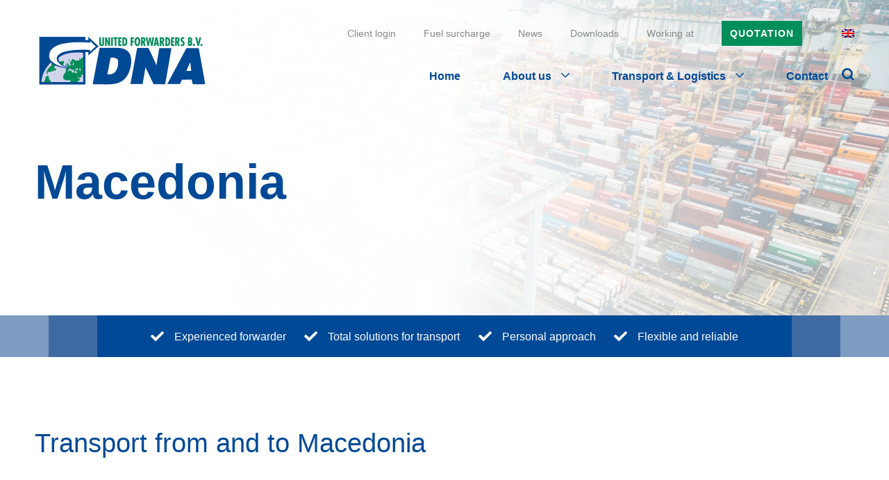

--- FILE ---
content_type: text/html; charset=UTF-8
request_url: https://www.forwarder.net/en/transport-macedonia
body_size: 6423
content:
<!doctype html><html lang="en"><head>
    <link rel="stylesheet" href="https://use.typekit.net/yna5gna.css">
    <meta charset="utf-8">
    <title>Transport from and to Macedonia | DNA United Forwarders B.V.</title>
    <link rel="shortcut icon" href="https://www.forwarder.net/hubfs/favicon.ico">
    <meta name="description" content="Let a professional freight forwarder handle your transport to and from Macedonia. Discover our total solutions for your shipments and receipts.">
    
    
    
    
    
    
    <meta name="viewport" content="width=device-width, initial-scale=1">

    
    <meta property="og:description" content="Let a professional freight forwarder handle your transport to and from Macedonia. Discover our total solutions for your shipments and receipts.">
    <meta property="og:title" content="Transport from and to Macedonia | DNA United Forwarders B.V.">
    <meta name="twitter:description" content="Let a professional freight forwarder handle your transport to and from Macedonia. Discover our total solutions for your shipments and receipts.">
    <meta name="twitter:title" content="Transport from and to Macedonia | DNA United Forwarders B.V.">

    

    
  <script id="hs-search-input__valid-content-types" type="application/json">
    [
      
        "SITE_PAGE",
      
        "LANDING_PAGE",
      
        "BLOG_POST",
      
        "LISTING_PAGE",
      
        "KNOWLEDGE_ARTICLE",
      
        "HS_CASE_STUDY"
      
    ]
  </script>

    <style>
a.cta_button{-moz-box-sizing:content-box !important;-webkit-box-sizing:content-box !important;box-sizing:content-box !important;vertical-align:middle}.hs-breadcrumb-menu{list-style-type:none;margin:0px 0px 0px 0px;padding:0px 0px 0px 0px}.hs-breadcrumb-menu-item{float:left;padding:10px 0px 10px 10px}.hs-breadcrumb-menu-divider:before{content:'›';padding-left:10px}.hs-featured-image-link{border:0}.hs-featured-image{float:right;margin:0 0 20px 20px;max-width:50%}@media (max-width: 568px){.hs-featured-image{float:none;margin:0;width:100%;max-width:100%}}.hs-screen-reader-text{clip:rect(1px, 1px, 1px, 1px);height:1px;overflow:hidden;position:absolute !important;width:1px}
</style>

<link rel="stylesheet" href="https://www.forwarder.net/hubfs/hub_generated/template_assets/1/67250781303/1767350006850/template_plugins.min.css">
<link rel="stylesheet" href="https://www.forwarder.net/hubfs/hub_generated/template_assets/1/67245973174/1767350007998/template_main.min.css">
<link rel="stylesheet" href="https://www.forwarder.net/hubfs/hub_generated/template_assets/1/67245973258/1767350007965/template_theme-overrides.min.css">
<link rel="stylesheet" href="https://7052064.fs1.hubspotusercontent-na1.net/hubfs/7052064/hub_generated/module_assets/1/-2712622/1767118786602/module_search_input.min.css">
<link rel="stylesheet" href="/hs/hsstatic/cos-LanguageSwitcher/static-1.336/sass/LanguageSwitcher.css">
    

    
<!--  Added by GoogleAnalytics4 integration -->
<script>
var _hsp = window._hsp = window._hsp || [];
window.dataLayer = window.dataLayer || [];
function gtag(){dataLayer.push(arguments);}

var useGoogleConsentModeV2 = true;
var waitForUpdateMillis = 1000;


if (!window._hsGoogleConsentRunOnce) {
  window._hsGoogleConsentRunOnce = true;

  gtag('consent', 'default', {
    'ad_storage': 'denied',
    'analytics_storage': 'denied',
    'ad_user_data': 'denied',
    'ad_personalization': 'denied',
    'wait_for_update': waitForUpdateMillis
  });

  if (useGoogleConsentModeV2) {
    _hsp.push(['useGoogleConsentModeV2'])
  } else {
    _hsp.push(['addPrivacyConsentListener', function(consent){
      var hasAnalyticsConsent = consent && (consent.allowed || (consent.categories && consent.categories.analytics));
      var hasAdsConsent = consent && (consent.allowed || (consent.categories && consent.categories.advertisement));

      gtag('consent', 'update', {
        'ad_storage': hasAdsConsent ? 'granted' : 'denied',
        'analytics_storage': hasAnalyticsConsent ? 'granted' : 'denied',
        'ad_user_data': hasAdsConsent ? 'granted' : 'denied',
        'ad_personalization': hasAdsConsent ? 'granted' : 'denied'
      });
    }]);
  }
}

gtag('js', new Date());
gtag('set', 'developer_id.dZTQ1Zm', true);
gtag('config', 'G-VHG9BEDD3L');
</script>
<script async src="https://www.googletagmanager.com/gtag/js?id=G-VHG9BEDD3L"></script>

<!-- /Added by GoogleAnalytics4 integration -->

<!--  Added by GoogleTagManager integration -->
<script>
var _hsp = window._hsp = window._hsp || [];
window.dataLayer = window.dataLayer || [];
function gtag(){dataLayer.push(arguments);}

var useGoogleConsentModeV2 = true;
var waitForUpdateMillis = 1000;



var hsLoadGtm = function loadGtm() {
    if(window._hsGtmLoadOnce) {
      return;
    }

    if (useGoogleConsentModeV2) {

      gtag('set','developer_id.dZTQ1Zm',true);

      gtag('consent', 'default', {
      'ad_storage': 'denied',
      'analytics_storage': 'denied',
      'ad_user_data': 'denied',
      'ad_personalization': 'denied',
      'wait_for_update': waitForUpdateMillis
      });

      _hsp.push(['useGoogleConsentModeV2'])
    }

    (function(w,d,s,l,i){w[l]=w[l]||[];w[l].push({'gtm.start':
    new Date().getTime(),event:'gtm.js'});var f=d.getElementsByTagName(s)[0],
    j=d.createElement(s),dl=l!='dataLayer'?'&l='+l:'';j.async=true;j.src=
    'https://www.googletagmanager.com/gtm.js?id='+i+dl;f.parentNode.insertBefore(j,f);
    })(window,document,'script','dataLayer','GTM-PZ3TX3N');

    window._hsGtmLoadOnce = true;
};

_hsp.push(['addPrivacyConsentListener', function(consent){
  if(consent.allowed || (consent.categories && consent.categories.analytics)){
    hsLoadGtm();
  }
}]);

</script>

<!-- /Added by GoogleTagManager integration -->

    <link rel="canonical" href="https://www.forwarder.net/en/transport-macedonia">


<meta property="og:url" content="https://www.forwarder.net/en/transport-macedonia">
<meta name="twitter:card" content="summary">
<meta http-equiv="content-language" content="en">
<link rel="alternate" hreflang="en" href="https://www.forwarder.net/en/transport-macedonia">
<link rel="alternate" hreflang="nl" href="https://www.forwarder.net/nl/transport-macedonië">






    <script>
      setTimeout(function() {
        (function(w,d,s,l,i){w[l]=w[l]||[];w[l].push({'gtm.start':
new Date().getTime(),event:'gtm.js'});var f=d.getElementsByTagName(s)[0],
j=d.createElement(s),dl=l!='dataLayer'?'&l='+l:'';j.async=true;j.src=
'https://www.googletagmanager.com/gtm.js?id='+i+dl;f.parentNode.insertBefore(j,f);
})(window,document,'script','dataLayer','GTM-PZ3TX3N');
      }, 5000);
    </script>
  <meta name="generator" content="HubSpot"></head>
  <body>
<!--  Added by GoogleTagManager integration -->
<noscript><iframe src="https://www.googletagmanager.com/ns.html?id=GTM-PZ3TX3N" height="0" width="0" style="display:none;visibility:hidden"></iframe></noscript>

<!-- /Added by GoogleTagManager integration -->

    <!-- Google Tag Manager (noscript) -->
<noscript><iframe src="https://www.googletagmanager.com/ns.html?id=GTM-PZ3TX3N" height="0" width="0" style="display:none;visibility:hidden"></iframe></noscript>
<!-- End Google Tag Manager (noscript) -->
    <div class="body-wrapper   hs-content-id-70185268145 hs-site-page page ">
      
        <div data-global-resource-path="dna-addmark/templates/partials/header.html"><div class="c-headroom__search">
  <div class="container">
     <div class="u-form fx fx--ac fx--sb">
       <div class="u-form__close close-search">
         <svg aria-hidden="true" focusable="false" data-prefix="fal" data-icon="times" role="img" xmlns="http://www.w3.org/2000/svg" viewbox="0 0 320 512" class="svg-inline--fa fa-times fa-w-10"><path fill="currentColor" d="M193.94 256L296.5 153.44l21.15-21.15c3.12-3.12 3.12-8.19 0-11.31l-22.63-22.63c-3.12-3.12-8.19-3.12-11.31 0L160 222.06 36.29 98.34c-3.12-3.12-8.19-3.12-11.31 0L2.34 120.97c-3.12 3.12-3.12 8.19 0 11.31L126.06 256 2.34 379.71c-3.12 3.12-3.12 8.19 0 11.31l22.63 22.63c3.12 3.12 8.19 3.12 11.31 0L160 289.94 262.56 392.5l21.15 21.15c3.12 3.12 8.19 3.12 11.31 0l22.63-22.63c3.12-3.12 3.12-8.19 0-11.31L193.94 256z" class=""></path></svg>
       </div>
       <div id="hs_cos_wrapper_search_input" class="hs_cos_wrapper hs_cos_wrapper_widget hs_cos_wrapper_type_module" style="" data-hs-cos-general-type="widget" data-hs-cos-type="module">




  








<div class="hs-search-field">

    <div class="hs-search-field__bar">
      <form data-hs-do-not-collect="true" action="/hs-search-results">
        
        <input type="text" class="hs-search-field__input" name="term" autocomplete="off" aria-label="Search" placeholder="Enter your search term here">

        
          
            <input type="hidden" name="type" value="SITE_PAGE">
          
        
          
        
          
            <input type="hidden" name="type" value="BLOG_POST">
          
        
          
        
          
        
          
        

        
      </form>
    </div>
    <ul class="hs-search-field__suggestions"></ul>
</div></div>
    </div>
  </div>
</div>

<div style="display: none;">
  <div id="hs_cos_wrapper_language-switcher" class="hs_cos_wrapper hs_cos_wrapper_widget hs_cos_wrapper_type_module widget-type-language_switcher" style="" data-hs-cos-general-type="widget" data-hs-cos-type="module"><span id="hs_cos_wrapper_language-switcher_" class="hs_cos_wrapper hs_cos_wrapper_widget hs_cos_wrapper_type_language_switcher" style="" data-hs-cos-general-type="widget" data-hs-cos-type="language_switcher"><div class="lang_switcher_class">
   <div class="globe_class" onclick="">
       <ul class="lang_list_class">
           <li>
               <a class="lang_switcher_link" data-language="en" lang="en" href="https://www.forwarder.net/en/transport-macedonia">English</a>
           </li>
           <li>
               <a class="lang_switcher_link" data-language="nl" lang="nl" href="https://www.forwarder.net/nl/transport-macedonië">Nederlands</a>
           </li>
       </ul>
   </div>
</div></span></div>
</div>

<div id="hs_cos_wrapper_navigation-primary" class="hs_cos_wrapper hs_cos_wrapper_widget hs_cos_wrapper_type_module" style="" data-hs-cos-general-type="widget" data-hs-cos-type="module"><!-- Site Header -->
<header class="c-headroom is-fixed">
    <div class="c-headroom__top">
        <div class="container">
            <nav class="c-navbar">
                <ul class="menu">
                    
                        <li class="menu__item">
                            
                            
                            <a href="https://www.forwarder.net/en/working-at">
                                Working at
                            </a>
                        </li>
                    
                        <li class="menu__item">
                            
                            
                            <a href="https://www.forwarder.net/en/downloads">
                                Downloads
                            </a>
                        </li>
                    
                        <li class="menu__item">
                            
                            
                            <a href="https://www.forwarder.net/nl/">
                                News
                            </a>
                        </li>
                    
                        <li class="menu__item">
                            
                            
                            <a href="https://www.forwarder.net/en/fuel-surcharge">
                                Fuel surcharge
                            </a>
                        </li>
                    
                        <li class="menu__item">
                            
                            
                            <a href="http://portal.dnaforwarder.net/Login.aspx?returnto=%2fGroups.aspx" target="_blank" rel="noopener">
                                Client login
                            </a>
                        </li>
                    
                </ul>
            </nav>

            <a href="https://www.forwarder.net/en/quote-request" class="btn btn--primary btn--green">
                <span>Quotation</span>
            </a>
          
            <div class="c-lang">
              <div class="c-lang__holder">
                
                
                <img src="https://www.forwarder.net/hubfs/raw_assets/public/dna-addmark/images/en.png" alt="EN">
                
                <ul class="c-lang__menu">
                
              </ul>
              </div>
            </div>
        </div>
    </div>

    <div class="container">
        <nav class="c-header fx fx--ac fx--sb">
            <div class="c-header__logo">
                 
                    
                    
                    
                    
                    
                    
                    
                    
                    <a href="https://www.forwarder.net/en/"><img alt="DNA United Forwarders B.V." src="https://www.forwarder.net/hubfs/LOGO/dna-united-forwarders-bv-logo.png" loading="lazy" style="max-width: 100%; height: auto;"></a>
                    
                    
            </div>
           
            <div class="c-header__menu fx fx--ac">
                <ul class="menu">
                    
                        <li class="menu__item ">
                            
                            
                            <a href="https://www.forwarder.net/en/">
                                Home
                            </a>
                            
                        </li>
                    
                        <li class="menu__item menu-item-has-children">
                            
                            
                            <a href="https://www.forwarder.net/en/about-us">
                                About us
                            </a>
                            
                            <ul class="sub-menu">
                                
                                <li>
                                    
                                    
                                    <a href="https://www.forwarder.net/en/about-us">
                                        Who are we?
                                    </a>
                                </li>
                                
                                <li>
                                    
                                    
                                    <a href="https://www.forwarder.net/en/certificates">
                                        Certificates
                                    </a>
                                </li>
                                
                                <li>
                                    
                                    
                                    <a href="https://www.forwarder.net/en/working-at">
                                        Working at
                                    </a>
                                </li>
                                
                                <li>
                                    
                                    
                                    <a href="https://www.forwarder.net/en/downloads">
                                        Downloads
                                    </a>
                                </li>
                                
                            </ul>
                            
                        </li>
                    
                        <li class="menu__item menu-item-has-children">
                            
                            
                            <a href="https://www.forwarder.net/en/transport-services">
                                Transport &amp; Logistics
                            </a>
                            
                            <ul class="sub-menu">
                                
                                <li>
                                    
                                    
                                    <a href="https://www.forwarder.net/en/country-overview">
                                        Country overview
                                    </a>
                                </li>
                                
                                <li>
                                    
                                    
                                    <a href="https://www.forwarder.net/en/forwarding">
                                        Forwarding
                                    </a>
                                </li>
                                
                                <li>
                                    
                                    
                                    <a href="https://www.forwarder.net/en/forwarder">
                                        Forwarding services
                                    </a>
                                </li>
                                
                                <li>
                                    
                                    
                                    <a href="https://www.forwarder.net/en/international-road-transport">
                                        Road transport
                                    </a>
                                </li>
                                
                                <li>
                                    
                                    
                                    <a href="https://www.forwarder.net/en/sea-freight">
                                        Sea freight
                                    </a>
                                </li>
                                
                                <li>
                                    
                                    
                                    <a href="https://www.forwarder.net/en/airfreight">
                                        Air freight
                                    </a>
                                </li>
                                
                                <li>
                                    
                                    
                                    <a href="https://www.forwarder.net/en/express-transport">
                                        Express transport
                                    </a>
                                </li>
                                
                                <li>
                                    
                                    
                                    <a href="https://www.forwarder.net/en/containertransport">
                                        Containertransport
                                    </a>
                                </li>
                                
                                <li>
                                    
                                    
                                    <a href="https://www.forwarder.net/en/warehousing">
                                        Warehousing
                                    </a>
                                </li>
                                
                                <li>
                                    
                                    
                                    <a href="https://www.forwarder.net/en/transhipment">
                                        Transhipment
                                    </a>
                                </li>
                                
                            </ul>
                            
                        </li>
                    
                        <li class="menu__item ">
                            
                            
                            <a href="https://www.forwarder.net/en/contact">
                                Contact
                            </a>
                            
                        </li>
                    
                </ul>
              
               <div class="open-search">
                  <svg xmlns="http://www.w3.org/2000/svg" width="33.036" height="33.036" viewbox="0 0 33.036 33.036">
  <g id="Group_12" data-name="Group 12" transform="translate(-1612.5 -108.5)">
    <g id="Icon_feather-search" data-name="Icon feather-search" transform="translate(1610.5 106.5)">
      <path id="Path_737" data-name="Path 737" d="M28.5,16.5a12,12,0,1,1-12-12,12,12,0,0,1,12,12Z" fill="none" stroke="#004996" stroke-linecap="round" stroke-linejoin="round" stroke-width="5" />
      <path id="Path_738" data-name="Path 738" d="M31.5,31.5l-6.525-6.525" fill="none" stroke="#004996" stroke-linecap="round" stroke-linejoin="round" stroke-width="5" />
    </g>
  </g>
</svg>

              </div>
            </div>

            <div class="c-header__burger">
                <div id="burger">
                    <span></span>
                    <span></span>
                    <span></span>
                </div>
            </div>
        </nav>
    </div>
</header>
<!-- Site Header -->

<div class="c-mmenu" style="display: none;">
    <ul class="menu">
        
            <li class="menu__item ">
                
                
                <a href="https://www.forwarder.net/en/">
                    Home
                </a>
                
            </li>
        
            <li class="menu__item menu-item-has-children">
                
                
                <a href="https://www.forwarder.net/en/about-us">
                    About us
                </a>
                
                <ul class="sub-menu">
                    
                    <li>
                        
                        
                        <a href="https://www.forwarder.net/en/about-us">
                            Who are we?
                        </a>
                    </li>
                    
                    <li>
                        
                        
                        <a href="https://www.forwarder.net/en/certificates">
                            Certificates
                        </a>
                    </li>
                    
                    <li>
                        
                        
                        <a href="https://www.forwarder.net/en/working-at">
                            Working at
                        </a>
                    </li>
                    
                    <li>
                        
                        
                        <a href="https://www.forwarder.net/en/downloads">
                            Downloads
                        </a>
                    </li>
                    
                </ul>
                
            </li>
        
            <li class="menu__item menu-item-has-children">
                
                
                <a href="https://www.forwarder.net/en/transport-services">
                    Transport &amp; Logistics
                </a>
                
                <ul class="sub-menu">
                    
                    <li>
                        
                        
                        <a href="https://www.forwarder.net/en/country-overview">
                            Country overview
                        </a>
                    </li>
                    
                    <li>
                        
                        
                        <a href="https://www.forwarder.net/en/forwarding">
                            Forwarding
                        </a>
                    </li>
                    
                    <li>
                        
                        
                        <a href="https://www.forwarder.net/en/forwarder">
                            Forwarding services
                        </a>
                    </li>
                    
                    <li>
                        
                        
                        <a href="https://www.forwarder.net/en/international-road-transport">
                            Road transport
                        </a>
                    </li>
                    
                    <li>
                        
                        
                        <a href="https://www.forwarder.net/en/sea-freight">
                            Sea freight
                        </a>
                    </li>
                    
                    <li>
                        
                        
                        <a href="https://www.forwarder.net/en/airfreight">
                            Air freight
                        </a>
                    </li>
                    
                    <li>
                        
                        
                        <a href="https://www.forwarder.net/en/express-transport">
                            Express transport
                        </a>
                    </li>
                    
                    <li>
                        
                        
                        <a href="https://www.forwarder.net/en/containertransport">
                            Containertransport
                        </a>
                    </li>
                    
                    <li>
                        
                        
                        <a href="https://www.forwarder.net/en/warehousing">
                            Warehousing
                        </a>
                    </li>
                    
                    <li>
                        
                        
                        <a href="https://www.forwarder.net/en/transhipment">
                            Transhipment
                        </a>
                    </li>
                    
                </ul>
                
            </li>
        
            <li class="menu__item ">
                
                
                <a href="https://www.forwarder.net/en/contact">
                    Contact
                </a>
                
            </li>
        

        
            <li class="menu__item">
                
                
                <a href="https://www.forwarder.net/en/working-at">
                    Working at
                </a>
            </li>
        
            <li class="menu__item">
                
                
                <a href="https://www.forwarder.net/en/downloads">
                    Downloads
                </a>
            </li>
        
            <li class="menu__item">
                
                
                <a href="https://www.forwarder.net/nl/">
                    News
                </a>
            </li>
        
            <li class="menu__item">
                
                
                <a href="https://www.forwarder.net/en/fuel-surcharge">
                    Fuel surcharge
                </a>
            </li>
        
            <li class="menu__item">
                
                
                <a href="http://portal.dnaforwarder.net/Login.aspx?returnto=%2fGroups.aspx" target="_blank" rel="noopener">
                    Client login
                </a>
            </li>
        
    </ul>
</div></div></div>
      

      

      <main id="main-content" class="body-container-wrapper">
        
    <div class="container-fluid body-container body-container--landing-page">
<div class="row-fluid-wrapper">
<div class="row-fluid">
<div class="span12 widget-span widget-type-cell " style="" data-widget-type="cell" data-x="0" data-w="12">

<div class="row-fluid-wrapper row-depth-1 row-number-1 dnd-section">
<div class="row-fluid ">
<div class="span12 widget-span widget-type-cell dnd-column" style="" data-widget-type="cell" data-x="0" data-w="12">

<div class="row-fluid-wrapper row-depth-1 row-number-2 dnd-row">
<div class="row-fluid ">
<div class="span12 widget-span widget-type-custom_widget dnd-module" style="" data-widget-type="custom_widget" data-x="0" data-w="12">
<div id="hs_cos_wrapper_widget_1646026299513" class="hs_cos_wrapper hs_cos_wrapper_widget hs_cos_wrapper_type_module" style="" data-hs-cos-general-type="widget" data-hs-cos-type="module"><!-- Page Header -->
<div class="c-ph ">
    
        
        
        
        <img src="https://www.forwarder.net/hubfs/chuttersnap-eqwFWHfQipg-unsplash.jpg" alt="chuttersnap-eqwFWHfQipg-unsplash" loading="lazy">
    
    <div class="u-overlay"></div>
    <div class="container">
        <div class="c-ph__content">
            <h1 class="c-ph__title">
                Macedonia
            </h1>

            
            
            
        </div>
    </div>
    
</div>
<!-- Page Header --></div>

</div><!--end widget-span -->
</div><!--end row-->
</div><!--end row-wrapper -->

</div><!--end widget-span -->
</div><!--end row-->
</div><!--end row-wrapper -->

<div class="row-fluid-wrapper row-depth-1 row-number-3 dnd-section">
<div class="row-fluid ">
<div class="span12 widget-span widget-type-cell dnd-column" style="" data-widget-type="cell" data-x="0" data-w="12">

<div class="row-fluid-wrapper row-depth-1 row-number-4 dnd-row">
<div class="row-fluid ">
<div class="span12 widget-span widget-type-custom_widget dnd-module" style="" data-widget-type="custom_widget" data-x="0" data-w="12">
<div id="hs_cos_wrapper_widget_1646721132409" class="hs_cos_wrapper hs_cos_wrapper_widget hs_cos_wrapper_type_module" style="" data-hs-cos-general-type="widget" data-hs-cos-type="module"><!-- Usp's -->
<div class="c-usps">
    <div class="u-vs u-vs--left"></div>
    <div class="container">
       <div class="inner">
        <ul>
            
                
                

                <li>
                    
                        <svg xmlns="http://www.w3.org/2000/svg" width="18.773" height="14" viewbox="0 0 18.773 14"><path id="Icon_awesome-check" data-name="Icon awesome-check" d="M6.376,18.3l-6.1-6.1a.939.939,0,0,1,0-1.327L1.6,9.546a.939.939,0,0,1,1.327,0l4.11,4.11,8.8-8.8a.939.939,0,0,1,1.327,0L18.5,6.18a.939.939,0,0,1,0,1.327L7.7,18.3A.939.939,0,0,1,6.376,18.3Z" transform="translate(0 -4.577)" fill="#fff" /></svg>
                        Experienced forwarder
                    
                </li>
            
                
                

                <li>
                    
                        <svg xmlns="http://www.w3.org/2000/svg" width="18.773" height="14" viewbox="0 0 18.773 14"><path id="Icon_awesome-check" data-name="Icon awesome-check" d="M6.376,18.3l-6.1-6.1a.939.939,0,0,1,0-1.327L1.6,9.546a.939.939,0,0,1,1.327,0l4.11,4.11,8.8-8.8a.939.939,0,0,1,1.327,0L18.5,6.18a.939.939,0,0,1,0,1.327L7.7,18.3A.939.939,0,0,1,6.376,18.3Z" transform="translate(0 -4.577)" fill="#fff" /></svg>
                        Total solutions for transport
                    
                </li>
            
                
                

                <li>
                    
                        <svg xmlns="http://www.w3.org/2000/svg" width="18.773" height="14" viewbox="0 0 18.773 14"><path id="Icon_awesome-check" data-name="Icon awesome-check" d="M6.376,18.3l-6.1-6.1a.939.939,0,0,1,0-1.327L1.6,9.546a.939.939,0,0,1,1.327,0l4.11,4.11,8.8-8.8a.939.939,0,0,1,1.327,0L18.5,6.18a.939.939,0,0,1,0,1.327L7.7,18.3A.939.939,0,0,1,6.376,18.3Z" transform="translate(0 -4.577)" fill="#fff" /></svg>
                        Personal approach
                    
                </li>
            
                
                

                <li>
                    
                        <svg xmlns="http://www.w3.org/2000/svg" width="18.773" height="14" viewbox="0 0 18.773 14"><path id="Icon_awesome-check" data-name="Icon awesome-check" d="M6.376,18.3l-6.1-6.1a.939.939,0,0,1,0-1.327L1.6,9.546a.939.939,0,0,1,1.327,0l4.11,4.11,8.8-8.8a.939.939,0,0,1,1.327,0L18.5,6.18a.939.939,0,0,1,0,1.327L7.7,18.3A.939.939,0,0,1,6.376,18.3Z" transform="translate(0 -4.577)" fill="#fff" /></svg>
                        Flexible and reliable
                    
                </li>
            
        </ul>
      </div>
    </div>
    <div class="u-vs u-vs--right"></div>
</div>
<!-- Usp's --></div>

</div><!--end widget-span -->
</div><!--end row-->
</div><!--end row-wrapper -->

<div class="row-fluid-wrapper row-depth-1 row-number-5 dnd-row">
<div class="row-fluid ">
<div class="span12 widget-span widget-type-custom_widget dnd-module" style="" data-widget-type="custom_widget" data-x="0" data-w="12">
<div id="hs_cos_wrapper_widget_1647617970389" class="hs_cos_wrapper hs_cos_wrapper_widget hs_cos_wrapper_type_module" style="" data-hs-cos-general-type="widget" data-hs-cos-type="module"><div class="m-editor u-mg u-mg--md">
    <div class="container">
      <div class="c-editor">
        <h2>Transport from and to Macedonia</h2>
<div>&nbsp;</div>
<div>
<p>✔ Worldwide transport<br>✔ Trucking and storage<br>✔ Assistance with customs clearance</p>
</div>
      </div>  
    </div>
</div></div>

</div><!--end widget-span -->
</div><!--end row-->
</div><!--end row-wrapper -->

</div><!--end widget-span -->
</div><!--end row-->
</div><!--end row-wrapper -->

</div><!--end widget-span -->
</div>
</div>
</div>

      </main>

      
        <div data-global-resource-path="dna-addmark/templates/partials/footer.html"><div id="hs_cos_wrapper_footer" class="hs_cos_wrapper hs_cos_wrapper_widget hs_cos_wrapper_type_module" style="" data-hs-cos-general-type="widget" data-hs-cos-type="module"><footer class="c-footer">
                <div class="container">
                    <!-- Logo -->
                    <div class="c-footer__logo">
                        
                      
                      
                        <a href="https://www.forwarder.net/en/">
                            <img src="https://www.forwarder.net/hs-fs/hubfs/DNA%20logo_RGB-01.png?width=160&amp;height=55&amp;name=DNA%20logo_RGB-01.png" alt="Kennisplatform" width="160" height="55" srcset="https://www.forwarder.net/hs-fs/hubfs/DNA%20logo_RGB-01.png?width=80&amp;height=28&amp;name=DNA%20logo_RGB-01.png 80w, https://www.forwarder.net/hs-fs/hubfs/DNA%20logo_RGB-01.png?width=160&amp;height=55&amp;name=DNA%20logo_RGB-01.png 160w, https://www.forwarder.net/hs-fs/hubfs/DNA%20logo_RGB-01.png?width=240&amp;height=83&amp;name=DNA%20logo_RGB-01.png 240w, https://www.forwarder.net/hs-fs/hubfs/DNA%20logo_RGB-01.png?width=320&amp;height=110&amp;name=DNA%20logo_RGB-01.png 320w, https://www.forwarder.net/hs-fs/hubfs/DNA%20logo_RGB-01.png?width=400&amp;height=138&amp;name=DNA%20logo_RGB-01.png 400w, https://www.forwarder.net/hs-fs/hubfs/DNA%20logo_RGB-01.png?width=480&amp;height=165&amp;name=DNA%20logo_RGB-01.png 480w" sizes="(max-width: 160px) 100vw, 160px">
                        </a>
                      
                    </div>

                    <!-- Menus -->
                    <div class="c-footer__menus">
                        <div class="u-cols fx fx--sb">
                            <div class="u-col u-col--menu">
                                <div class="c-menu">
                                    <span class="c-menu__title">DNA UNITED FORWARDERS B.V.</span>
                                    <div class="c-menu__content">
                                        <p>Hazeldonk 6802</p>
<div>
<p>Expeditiecentrum Hazeldonk<br>4836 LK, Breda<br>the Netherlands</p>
<p>Tel:<span>&nbsp;</span><a href="tel:+31%20(076)%20596%2044%2044">+31 (076) 596 44 44</a><br>Fax:<span>&nbsp;</span><a href="tel:+31%20(076)%20596%2046%2077">+31 (076) 596 46 77</a></p>
<p><a href="mailto:info@dna.forwarder.net">info@dna.forwarder.net</a></p>
</div>
                                    </div>
                                </div>
                            </div>

                            <div class="u-col u-col--menu">
                                <div class="c-menu">
                                    <span class="c-menu__title">Who are we?</span>
                                    <div class="c-menu__content">
                                        <ul>
<li><a href="https://www.forwarder.net/en/about-us" rel="noopener">About us</a></li>
<li><a href="https://blog.forwarder.net" rel="noopener">News</a></li>
<li><a href="https://www.forwarder.net/en/downloads" rel="noopener">Downloads</a></li>
<li><a href="https://www.forwarder.net/en/working-at" rel="noopener">Working at</a></li>
<li><a href="https://www.forwarder.net/en/vacancies" rel="noopener">Vacancies</a></li>
</ul>
                                    </div>
                                </div>
                            </div>

                            <div class="u-col u-col--menu">
                                <div class="c-menu">
                                    <span class="c-menu__title">What we do?</span>
                                    <div class="c-menu__content">
                                        <ul>
<li><a href="https://www.forwarder.net/en/forwarding" rel="noopener">Forwarding</a></li>
<li><a href="https://www.forwarder.net/en/transhipment" rel="noopener">Transhipment</a></li>
<li><a href="https://www.forwarder.net/en/warehousing" rel="noopener">Warehousing</a></li>
<li><a href="https://www.forwarder.net/en/international-road-transport" rel="noopener">Road transport</a></li>
<li><a href="https://www.forwarder.net/en/sea-freight" rel="noopener">Sea freight</a></li>
<li><a href="https://www.forwarder.net/en/airfreight" rel="noopener">Air freight</a></li>
<li><a href="https://www.forwarder.net/en/express-transport" rel="noopener">Express transport</a></li>
<li><a href="https://www.forwarder.net/en/containertransport" rel="noopener">Containertransport</a></li>
</ul>
                                    </div>
                                </div>
                            </div>

                            <div class="u-col u-col--menu">
                                <div class="c-menu">
                                    <span class="c-menu__title">General</span>
                                    <div class="c-menu__content">
                                        <ul>
<li><a href="https://www.forwarder.net/en/general-terms-and-conditions" rel="noopener">General terms and conditions</a></li>
<li><a href="https://www.forwarder.net/en/privacy-statement" rel="noopener">Privacy policy</a></li>
</ul>
                                    </div>
                                </div>
                                
                                <div class="c-menu">
                                    <span class="c-menu__title">Certificates</span>
                                    <div class="c-menu__content">
                                        <ul>
<li><a href="https://www.forwarder.net/en/certificates" rel="noopener"></a><a href="https://www.forwarder.net/en/certificates" rel="noopener">AEO</a></li>
<li><a href="https://www.forwarder.net/en/certificates" rel="noopener">TLN</a></li>
<li><a href="https://www.forwarder.net/en/certificates" rel="noopener">Skal</a></li>
<li><a href="https://www.forwarder.net/en/certificates" rel="noopener">Overview</a></li>
</ul>
                                    </div>
                                </div>
                            </div>
                        </div>
                    </div>
                </div>

                <div class="u-lines">
                    <span class="u-line"></span>
                    <span class="u-line"></span>
                    <span class="u-line"></span>
                </div>
            </footer>
            <div class="c-footer-bottom">
                <div class="container">
                    <div class="u-cols fx fx--ac fx--sb">
                        <div class="u-col u-col--left">
                            <div class="c-social fx">
                                
                                    
                                    
                                    <a href="https://www.facebook.com/dnaforwarders/" target="_blank" rel="noopener">
                                        
                                        
                                        
                                        <img src="https://www.forwarder.net/hubfs/facebook.svg" alt="facebook" loading="lazy" width="23" height="23">
                                        
                                    </a>
                                
                                    
                                    
                                    <a href="https://twitter.com/DNAforwarders" target="_blank" rel="noopener">
                                        
                                        
                                        
                                        <img src="https://www.forwarder.net/hubfs/twitter.svg" alt="twitter" loading="lazy" width="23" height="23">
                                        
                                    </a>
                                
                                    
                                    
                                    <a href="https://www.linkedin.com/company/dna-united-forwarders-bv" target="_blank" rel="noopener">
                                        
                                        
                                        
                                        <img src="https://www.forwarder.net/hubfs/linkedin.svg" alt="linkedin" loading="lazy" width="23" height="23">
                                        
                                    </a>
                                
                            </div>                
                        </div>

                        <div class="u-col u-col--right">
                            <div class="c-logos">
                                
                                <div class="c-logo">                 
                                    
                                        
                                        
                                            
                                        
                                        
                                        <img src="https://www.forwarder.net/hubfs/aeo.svg" alt="aeo" loading="lazy" style="max-width: 100%; height: auto;">
                                    
                                </div>
                                
                                <div class="c-logo">                 
                                    
                                        
                                        
                                            
                                        
                                        
                                        <img src="https://www.forwarder.net/hubfs/kwf.svg" alt="kwf" loading="lazy" style="max-width: 100%; height: auto;">
                                    
                                </div>
                                
                                <div class="c-logo">                 
                                    
                                        
                                        
                                            
                                        
                                        
                                        <img src="https://www.forwarder.net/hubfs/tln.svg" alt="tln" loading="lazy" style="max-width: 100%; height: auto;">
                                    
                                </div>
                                
                                <div class="c-logo">                 
                                    
                                        
                                        
                                            
                                        
                                        
                                        <img src="https://www.forwarder.net/hubfs/Skal_Certified_Kader.svg" alt="Skal_Certified_Kader" loading="lazy" width="59" height="40" style="max-width: 100%; height: auto;">
                                    
                                </div>
                                
                            </div>
                        </div>
                    </div>
                </div>
            </div></div></div>
      
    </div>
    
    
    
    
    <script src="/hs/hsstatic/jquery-libs/static-1.1/jquery/jquery-1.7.1.js"></script>
<script>hsjQuery = window['jQuery'];</script>
<!-- HubSpot performance collection script -->
<script defer src="/hs/hsstatic/content-cwv-embed/static-1.1293/embed.js"></script>
<script src="https://www.forwarder.net/hubfs/hub_generated/template_assets/1/67250622763/1767350009971/template_plugins.min.js"></script>
<script src="https://www.forwarder.net/hubfs/hub_generated/template_assets/1/67250449940/1767350006949/template_slicks.min.js"></script>
<script src="https://www.forwarder.net/hubfs/hub_generated/template_assets/1/67245995561/1767350009806/template_main.min.js"></script>
<script>
var hsVars = hsVars || {}; hsVars['language'] = 'en';
</script>

<script src="/hs/hsstatic/cos-i18n/static-1.53/bundles/project.js"></script>
<script src="https://7052064.fs1.hubspotusercontent-na1.net/hubfs/7052064/hub_generated/module_assets/1/-2712622/1767118786602/module_search_input.min.js"></script>
<script src="https://www.forwarder.net/hubfs/hub_generated/module_assets/1/67246144040/1741310778525/module_global-header.min.js"></script>

<!-- Start of HubSpot Analytics Code -->
<script type="text/javascript">
var _hsq = _hsq || [];
_hsq.push(["setContentType", "standard-page"]);
_hsq.push(["setCanonicalUrl", "https:\/\/www.forwarder.net\/en\/transport-macedonia"]);
_hsq.push(["setPageId", "70185268145"]);
_hsq.push(["setContentMetadata", {
    "contentPageId": 69060601899,
    "legacyPageId": "70185268145",
    "contentFolderId": null,
    "contentGroupId": null,
    "abTestId": null,
    "languageVariantId": 70185268145,
    "languageCode": "en",
    
    
}]);
</script>

<script type="text/javascript" id="hs-script-loader" async defer src="/hs/scriptloader/9256797.js"></script>
<!-- End of HubSpot Analytics Code -->


<script type="text/javascript">
var hsVars = {
    render_id: "1dbb8e1b-f520-4c56-8aa5-1d494623d6b6",
    ticks: 1767423362719,
    page_id: 70185268145,
    
    content_group_id: 0,
    portal_id: 9256797,
    app_hs_base_url: "https://app.hubspot.com",
    cp_hs_base_url: "https://cp.hubspot.com",
    language: "en",
    analytics_page_type: "standard-page",
    scp_content_type: "",
    
    analytics_page_id: "70185268145",
    category_id: 1,
    folder_id: 0,
    is_hubspot_user: false
}
</script>


<script defer src="/hs/hsstatic/HubspotToolsMenu/static-1.432/js/index.js"></script>




  
</body></html>

--- FILE ---
content_type: text/css
request_url: https://www.forwarder.net/hubfs/hub_generated/template_assets/1/67245973174/1767350007998/template_main.min.css
body_size: 8764
content:
/*!
Theme Name: Mediatic
Author: Pixelfarm
Version: 1.0
*/.bg--white{background-color:#fff}.bg--light{background-color:#d1d5ec}.u-pd--sm{padding:50px 0}.u-pd--md{padding:100px 0}.u-pd--lg{padding:150px 0}.u-mg--sm{margin:50px 0}.u-mg--md{margin:100px 0}.u-mg--lg{margin:150px 0}.u-mg--nobottom{margin-bottom:0!important}.u-mg--ngbottom{margin-bottom:-35px!important}@media only screen and (max-width:1090px){.u-mg--md{margin:50px 0}.u-mg--lg{margin:100px 0}.u-pd--md{padding:50px 0}.u-pd--lg{padding:100px 0}}@media only screen and (max-width:690px){.u-mg--lg{margin:50px 0}.u-pd--lg{padding:50px 0}}.is-centered{text-align:center}.u-uppercase{display:block;font-size:14px;font-weight:800;letter-spacing:1px;text-transform:uppercase}.u-uppercase--green{color:#008e5a}.is-hidden{opacity:0;transition:.3s;visibility:hidden}.is-visible{opacity:1;visibility:visible}h1{font-size:70px;line-height:80px}h2{font-size:38px;line-height:48px}h3{font-size:32px;line-height:46px}h4{font-size:28px;line-height:34px}h5{font-size:18px;line-height:28px}h6{font-size:14px;line-height:24px}ol li,p,ul li{font-size:16px;font-weight:400;line-height:33px}.btn--primary{border:2px solid transparent;cursor:pointer;display:inline-block;font-size:16px;font-weight:600;letter-spacing:1px;line-height:normal;padding:15px 30px;position:relative;text-transform:uppercase;transition:.3s}.btn--primary:before{content:"";height:100%;left:0;position:absolute;top:0;transition:.3s;width:0;width:100%}.btn--primary span{position:relative;z-index:9}.btn--sm{padding:10px 20px}.btn--green{background-color:#008e5a;color:#fff}.btn--green span{color:#fff}.btn--green:hover{border-color:#004996;color:#fff}.btn--green:hover:before{background-color:#004996;width:100%}.btn--blue span{color:#fff}.btn--blue:before{background-color:#004996}.btn--blue:hover{border-color:#004996;color:#004996}.btn--blue:hover span{color:#004996}.btn--blue:hover:before{background-color:transparent;width:100%}.btn--outline{background-color:transparent;border:2px solid #008e5a;color:#008e5a}.btn--white{border:2px solid #fff}.btn--white,.btn--white span{color:#004996}.btn--white:before{background-color:#fff}.btn--white:hover,.btn--white:hover span{color:#fff}.btn--white:hover:before{background-color:transparent}.btn--white--outline{border:2px solid #fff;color:#fff}.btn--white--outline:before{background-color:transparent}.btn--white--outline span{color:#fff}.btn--white--outline:hover span{color:#004996}.btn--white--outline:hover:before{background-color:#fff}#burger{cursor:pointer;height:23px;margin:2px 0 0;position:relative;-webkit-transition:.5s ease-in-out;-moz-transition:.5s ease-in-out;-o-transition:.5s ease-in-out;transition:.5s ease-in-out;width:32px}#burger,#burger span{-webkit-transform:rotate(0deg);-moz-transform:rotate(0deg);-o-transform:rotate(0deg);transform:rotate(0deg)}#burger span{background:#004996;display:block;height:3px;left:0;opacity:1;position:absolute;-webkit-transition:.25s ease-in-out;-moz-transition:.25s ease-in-out;-o-transition:.25s ease-in-out;transition:.25s ease-in-out;width:100%}#burger span:first-child{top:0}#burger span:nth-child(2){top:10px}#burger span:nth-child(3){top:20px}#burger.is-opened span{background:#004996}#burger.is-opened span:first-child{top:8px;-webkit-transform:rotate(135deg);-moz-transform:rotate(135deg);-o-transform:rotate(135deg);transform:rotate(135deg)}#burger.is-opened span:nth-child(2){left:-60px;opacity:0}#burger.is-opened span:nth-child(3){top:8px;-webkit-transform:rotate(-135deg);-moz-transform:rotate(-135deg);-o-transform:rotate(-135deg);transform:rotate(-135deg)}.gform_wrapper img.gform_ajax_spinner{background:#fff;border-radius:50%;bottom:0;box-shadow:0 0 14px rgba(0,0,0,.1);height:36px;left:0;margin:auto;padding:10px;position:absolute;right:0;text-align:center;top:0;width:36px}form fieldset{max-width:100%!important}form fieldset.form-columns-2{display:flex;justify-content:space-between}form fieldset.form-columns-2 .hs-form-field{width:49%!important}input[type=email],input[type=tel],input[type=text],textarea{background-color:transparent;border:1px solid #d1d5ec;box-sizing:border-box;color:#004996;font-family:Rival Sans,-apple-system,BlinkMacSystemFont,Segoe UI,Roboto,Oxygen,Ubuntu,Cantarell,Fira Sans,Droid Sans,Helvetica Neue,sans-serif;font-size:16px;padding:15px 20px;width:100%!important}input[type=email]:focus,input[type=tel]:focus,input[type=text]:focus,textarea:focus{border-color:#008e5a;outline:none}label{color:#004996;display:block;font-weight:700;margin:0 0 15px;transition:.3s;width:100%}textarea{height:100px}.hs-form-field{margin:0 0 30px;position:relative}.hs-error-msgs{list-style:none;position:absolute}.hs-error-msgs li label{color:red!important;font-size:14px;font-weight:400}input[type=submit]{background-color:#004996;border:none;color:#fff;font-family:Rival Sans,-apple-system,BlinkMacSystemFont,Segoe UI,Roboto,Oxygen,Ubuntu,Cantarell,Fira Sans,Droid Sans,Helvetica Neue,sans-serif;font-size:16px;font-weight:700;padding:15px 30px;transition:.3s}.gform-body .gform_fields{display:flex;flex-wrap:wrap;justify-content:space-between;width:100%}.gform-body .gform_fields .gfield{margin:0 0 30px;position:relative;width:100%}.gform-body .gform_fields .gfield_label{color:#004996;display:block;font-weight:700;margin:0 0 15px;transition:.3s;width:100%}.gform-body .gform_fields .gfield_html{text-align:center}.gform-body .gform_fields .gfield_error input,.gform-body .gform_fields .gfield_error textarea{border-color:#ff6e6e}.gform-body .gform_fields .gfield_radio{align-items:center;display:flex;justify-content:center}.gform-body .gform_fields .gfield_radio .gchoice{align-items:center;display:flex;margin:0 30px 30px}.gform-body .gform_fields .gfield_radio .gchoice input{border:1px solid #888;border-radius:50%;cursor:pointer;height:44px;position:relative;width:44px}.gform-body .gform_fields .gfield_radio .gchoice input:before{background-color:#008e5a;border-radius:50%;bottom:0;content:"";height:24px;left:0;margin:auto;opacity:0;position:absolute;right:0;top:0;transition:.3s;visibility:hidden;width:24px}.gform-body .gform_fields .gfield_radio .gchoice input:checked:before{opacity:1;visibility:visible}.gform-body .gform_fields .gfield_radio .gchoice label{display:block!important;font-size:20px;font-weight:600;margin:0 0 0 27px}.gform-body .gform_fields .gfield.hidden_label label,.gform-body .gform_fields .gfield_validation_message{display:none}.gform-body .gform_fields .gfield .ginput_container_consent{align-items:center;display:flex}.gform-body .gform_fields .gfield .ginput_container_consent label{display:block}.gform-body .gform_fields .gfield .ginput_container_consent input{background-color:#fff;cursor:pointer;height:23px;margin:0 20px 0 0;transition:.3s;width:23px}.gform-body .gform_fields .gfield .ginput_container_consent input:checked{background-color:#008e5a}.gform-body .gform_fields .gfield.is-active .gfield_label{color:#004996;font-size:12px;top:-15px}.gform-body .gform_fields .gfield.u-50{width:48%}.gform-body .gform_fields fieldset{border:none}.gform-body .gform_fields fieldset legend{display:none}.gform_submission_error{background-color:#302c2c;color:#fff;font-size:16px;margin:0 0 30px;position:relative;text-align:center}.gform_submission_error:before{background-color:#004996;content:"!";font-size:45px;font-weight:900;left:-70px;position:absolute;top:0;width:70px}.gform_confirmation_message{background-color:#004996;box-sizing:border-box;color:#fff;font-size:16px;font-weight:600;margin:0 0 30px;padding:20px;position:relative;text-align:center}.fx{display:flex;flex-wrap:wrap}.fx--ac{align-items:center}.fx--as{align-items:flex-start}.fx--sb{justify-content:space-between}.fx--jc{justify-content:center}.fx--je{justify-content:flex-end}.fx--rr{flex-direction:row-reverse}.u-grid--4{margin-right:-3%}.u-grid--4 .u-gr__item{margin-bottom:3%;margin-right:3%;width:22%}.u-grid--3{margin-right:-4%}.u-grid--3 .u-grid__item{margin-bottom:3%;margin-right:3%;width:30%}@media only screen and (max-width:1290px){.u-gr--4{margin-right:-3%}.u-gr--4 .u-gr__item{width:31%}}@media only screen and (max-width:990px){.u-gr--4 .u-gr__item{margin-bottom:3%;margin-right:3%;width:47%}}@media only screen and (max-width:600px){.u-gr--4{margin-right:0}.u-gr--4 .u-gr__item{margin-bottom:30px;margin-right:0;width:100%}.u-gr--4 .u-gr__item:last-of-type{margin-bottom:0}}@keyframes fadein{0%{opacity:0}to{opacity:1}}@-moz-keyframes fadein{0%{opacity:0}to{opacity:1}}@-webkit-keyframes fadein{0%{opacity:0}to{opacity:1}}@-ms-keyframes fadein{0%{opacity:0}to{opacity:1}}@-o-keyframes fadein{0%{opacity:0}to{opacity:1}}*{margin:0;padding:0}html{-webkit-text-size-adjust:100%;-webkit-font-smoothing:antialiased;-moz-osx-font-smoothing:grayscale;scroll-behavior:smooth}body,html{height:100%}.clear{clear:both;display:block;height:0}a img{border:none;height:auto}a{outline:none}article,aside,footer,header,nav,section{display:block}input{-webkit-appearance:none}input,textarea{border-radius:0}body{background-color:#fff;font-family:Rival Sans,-apple-system,BlinkMacSystemFont,Segoe UI,Roboto,Oxygen,Ubuntu,Cantarell,Fira Sans,Droid Sans,Helvetica Neue,sans-serif;font-weight:400;overflow-x:hidden}a,body{color:#004996}a{text-decoration:none}a:visited,p a{color:#004996}p a{text-decoration:underline}::-moz-selection{background:#004996}::selection{background:#004996}img{display:block;height:auto;max-width:100%}iframe{width:100%}input:focus{outline:none}.container{box-sizing:border-box;margin:0 auto;max-width:1280px;position:relative;width:100%}.container--lg{max-width:1220px}.container:after{clear:both;content:"";display:table}.c-main{overflow:hidden}.c-headroom{padding:30px 0 50px}.c-headroom.is-fixed{left:0;position:absolute;top:0;width:100%;z-index:999}.c-headroom__top{margin:0 0 -20px;position:relative;z-index:99999}.c-headroom__top .container{align-items:center;display:flex;justify-content:flex-end}.c-headroom__top .c-navbar ul{display:inline-flex;flex-direction:row-reverse;list-style:none;margin:0;padding:0}.c-headroom__top .c-navbar ul li{font-size:14px;margin:0 20px}.c-headroom__top .c-navbar ul li a{color:#888}.c-headroom__top .btn{font-size:14px;margin:0 0 0 20px;padding:8px 10px}.c-headroom .open-search{align-items:flex-end;cursor:pointer;display:flex;margin:0 0 0 20px}.c-headroom .open-search svg{height:24px;width:18px}.c-headroom__search{background-color:#004996;display:none;position:relative;z-index:999999}.c-headroom__search input{border:none;color:#fff}.c-headroom__search input::-webkit-input-placeholder{color:#fff}.c-headroom__search input::-moz-placeholder{color:#fff}.c-headroom__search input:-ms-input-placeholder{color:#fff}.c-headroom__search input:-moz-placeholder{color:#fff}.c-headroom__search .u-form{flex-direction:row-reverse;flex-wrap:nowrap}.c-headroom__search .u-form__close{align-items:center;background:#fff;cursor:pointer;display:flex;height:80px;justify-content:center;max-width:80px;transition:.3s;width:100%}.c-headroom__search .u-form__close svg{height:30px;width:30px}.c-headroom__search .u-form__close:hover{background-color:#f2f5fa}.c-headroom__search .u-form #hs_cos_wrapper_search_input{width:100%}.c-headroom__search .u-form .hs-search-field{position:unset}.c-headroom__search .u-form .hs-search-field__suggestions{background:#004996;border:none;box-sizing:border-box;position:absolute;top:80px;width:100%}.c-headroom__search .u-form .hs-search-field__suggestions li{color:#fff}.c-headroom__search .u-form .hs-search-field__suggestions li:first-of-type{padding:0 20px}.c-headroom__search .u-form .hs-search-field__suggestions li a{color:#fff;padding:10px 20px}.c-header{align-items:flex-end;display:flex}.c-header ul{display:flex;list-style:none;margin:0;padding:0}.c-header ul.menu li{font-weight:700;line-height:normal;margin:0 0 0 61px;position:relative}.c-header ul.menu li a,.c-header ul.menu li a:visited{box-sizing:border-box;color:#004996}.c-header ul.menu li a{display:block;position:relative;z-index:99}.c-header ul.menu li:hover>a{color:#008e5a}.c-header ul.menu li:hover:after{height:100%}.c-header ul.menu li:hover.menu-item-has-children .submenu-toggle svg{transform:rotate(180deg)}.c-header ul.menu li:hover .sub-menu{opacity:1;top:40px;visibility:visible}.c-header ul.menu li.current-menu-item a{color:#008e5a}.c-header ul.menu li.menu-item-has-children{align-items:center;display:flex;position:relative}.c-header ul.menu li.menu-item-has-children .submenu-toggle svg{color:#004996;margin:0 0 0 10px;max-width:12px;transition:.3s;width:100%}.c-header ul.menu li .sub-menu{background-color:#f2f5fa;display:block;left:0;opacity:0;position:absolute;top:40px;transition:.3s;visibility:hidden;width:350px;z-index:99}.c-header ul.menu li .sub-menu li{margin:0}.c-header ul.menu li .sub-menu li a{align-items:flex-start;color:#004996;display:flex;flex-direction:row-reverse;justify-content:flex-end;opacity:.7;padding:15px 30px;transition:.3s}.c-header ul.menu li .sub-menu li a svg{color:#fff;margin:8px 20px 0 0;max-width:12px;transform:translate(0) rotate(-90deg);transition:.3s;width:100%}.c-header ul.menu li .sub-menu li:after{content:none}.c-header ul.menu li .sub-menu li:hover a{background-color:#008e5a;border-color:transparent;color:#fff;opacity:1}.c-header ul.menu li .sub-menu li:hover a svg{transform:translate(10px) rotate(-90deg)}.c-header__logo{margin:0 0 -10px}.c-header__logo img{width:250px}.c-header__menu{align-items:flex-end}.c-header__button,.c-header__social{margin:0 0 0 25px}.c-header__social ul{display:inline-flex;list-style:none;margin:0;padding:0}.c-header__social ul li{margin:0 20px 0 0}.c-header__social ul li:last-of-type{margin-right:0}.c-header__burger{display:none}.c-lang{margin:0 0 0 57px;position:relative}.c-lang__holder{cursor:pointer}.c-lang__holder:hover .c-lang__menu{display:block}.c-lang__menu{background-color:#004996;display:none;list-style:none;padding:15px;position:absolute;right:0;top:0;z-index:99}.c-lang__menu li{font-size:14px;font-weight:500;transition:.3s}.c-lang__menu li a{color:#fff;transition:.3s}.c-lang__menu li:hover a{opacity:.4}.c-lang__menu.is-visible{display:block}.c-mmenu{background-color:#fff;display:none;padding-top:100px}.c-mmenu ul{list-style:none;margin:0;padding:0}.c-mmenu ul li{border-bottom:1px solid #ffffff1a;font-weight:700}.c-mmenu ul li a{box-sizing:border-box;color:#004996;display:block;padding:10px 50px;text-align:right}.c-mmenu ul li.current-menu-ancestor a,.c-mmenu ul li.current-menu-item a{color:#004996}.c-mmenu ul li.menu-item-has-children a{align-items:center;display:flex;flex-direction:row;justify-content:flex-end}.c-mmenu ul li.menu-item-has-children svg{color:#004996;margin:9px 0 0 20px;width:15px}.c-mmenu ul li .sub-menu{display:none}.c-mmenu ul li .sub-menu li{background-color:#f2f5fa}.c-mmenu ul li .sub-menu li a,.c-mmenu ul li .sub-menu li.current-menu-item a{color:#004996}.c-mmenu ul li .sub-menu li:last-of-type{border:none}.c-mmenu.is-active{right:0}.c-mmenu.is-active .menu{transform:translate(0)}.c-mmenu__social ul{display:inline-flex;justify-content:flex-end;width:100%}.c-mmenu__social ul li{border:none;opacity:1;transition:.3s}.c-mmenu__social ul li:hover{opacity:.5}.c-card--post{display:flex!important;flex-direction:column}.c-card--post .c-card__image{height:415px;margin:0 0 32px}.c-card--post .c-card__image img{height:100%;object-fit:cover;object-position:center;width:100%}.c-card--post .c-card__cats{color:#008e5a;display:block;margin:0 0 15px}.c-card--post .c-card__title{font-size:24px;margin:0 0 28px}.c-card--post .c-card__date{color:#888;display:block;margin:0 0 21px}.c-card--post .c-card__excerpt{color:#888;margin:0 0 60px}.c-card--post .c-card__more{margin-top:auto}.c-card--post .c-card__more a{align-items:center;color:#008e5a;display:flex;font-weight:800}.c-card--post .c-card__more a svg{margin:0 0 0 10px}.c-card--review,.c-card--service{box-shadow:1px 1px 15px #f2f5fa;display:flex!important;flex-direction:column}.c-card--review .c-card__icon,.c-card--service .c-card__icon{margin:0 0 50px}.c-card--review .c-card__icon img,.c-card--service .c-card__icon img{height:70px;width:70px}.c-card--review .c-card__title,.c-card--service .c-card__title{font-size:24px;margin:0 0 50px}.c-card--review .c-card__excerpt,.c-card--service .c-card__excerpt{color:#004996;margin:0 0 50px}.c-card--review .inner,.c-card--service .inner{box-sizing:border-box;height:100%;padding:70px 40px 0}.c-card--review:after,.c-card--service:after{background-color:#008e5a;content:"";display:block;height:6px;width:100%}.c-card--review .c-card__header{display:flex;margin:0 0 50px}.c-card--review .c-card__header-image{background-color:#f2f5fa;border-radius:50%;height:70px;margin:0 20px 0 0;overflow:hidden;width:70px}.c-card--review .c-card__header-image img{height:100%;object-fit:cover;object-position:center;width:100%}.c-card--review .c-card__header-image img.is-fit{object-fit:contain}.c-card--review .c-card__header-image.is-fit{background-color:transparent;border-radius:0}.c-card--review .c-card__header-image.is-fit img{object-fit:contain}.c-card--review .c-card__title{margin:0}.c-card--review .inner{padding:30px 30px 0}.c-card--blur .c-card__title{font-size:30px;font-weight:700;line-height:38px;word-break:break-word}.c-card--blur .c-card__url{height:58px;width:58px}.c-card--graph{box-shadow:1px 1px 15px #f2f5fa;box-sizing:border-box;padding:0 0 60px}.c-card--graph h3{font-weight:300}.c-card--graph .c-card__header{box-sizing:border-box;padding:60px 60px 0}.c-card--graph .c-card__list{margin:50px 0 0}.c-card--graph .c-card__list .c-list__item{border-bottom:1px solid #f2f5fa;padding:20px 0}.c-card--graph .c-card__list .c-list__item span{font-weight:700}.c-card--graph .c-card__list .c-list__item span:first-of-type{max-width:150px;width:100%}.c-card--graph .c-card__list .c-list__item span svg{width:6px}.c-card--graph .c-card__list .c-list__item span.up svg{transform:rotate(-90deg)}.c-card--graph .c-card__list .c-list__item span.down svg{transform:rotate(90deg)}.c-card--graph .c-card__list .c-list__item:first-of-type{padding-top:0}.c-card--graph .inner{padding:0 60px}.c-card--v1{background-color:#f2f5fa;border-top:5px solid #004996}.c-card--v1,.c-card--v2{box-sizing:border-box;padding:30px}.c-card--v2{background-color:#008e5a;color:#fff}.c-card--v2 .btn--green span{color:#008e5a}.c-ph{background-color:#fff;padding:222px 0 152px;position:relative}.c-ph__summary{width:70%}.c-ph__buttons,.c-ph__summary{margin:60px 0 0}.c-ph__video{bottom:0;left:0;margin:auto;position:absolute;right:0;top:0}.c-ph__video,.c-ph__video a{align-items:center;display:flex;justify-content:center}.c-ph__video a{border:4px solid;border-radius:50%;height:80px;width:80px}.c-ph__video a svg{margin:0 -10px 0 0}.c-ph .u-overlay{background-image:linear-gradient(90deg,#fff,#fffffffa,#ffffff0f)}.c-ph .u-overlay,.c-ph img{height:100%;left:0;position:absolute;top:0;width:100%}.c-ph img{object-fit:cover;object-position:center;opacity:.5}.c-ph.has-video{min-height:500px;padding-bottom:0}.c-ph.has-video .c-ph__content{padding:0 0 60px;width:40%}.c-ph.has-video .c-ph__summary{width:100%}.c-sh__title{font-weight:300}.c-sh__summary{margin:30px 0 0;width:90%}.c-sh__summary p{color:#888}.c-sh__cats{margin:90px 0 0;overflow-x:scroll}.c-sh__cats .c-cats{display:inline-flex;list-style:none;margin:0;padding:0}.c-sh__cats .c-cats .c-cat{border:2px solid #008e5a;color:#008e5a;display:block;font-size:14px;font-weight:700;letter-spacing:1px;margin:0 15px 0 0;padding:12px 15px;text-transform:uppercase;transition:.3s}.c-sh__cats .c-cats .c-cat.is-active,.c-sh__cats .c-cats .c-cat:hover{background-color:#008e5a;color:#fff}.c-sh__cats .c-cats .c-cat:last-of-type{margin-right:0}.c-sh--blog .u-cols .u-col--left{width:55%}.c-sh--blog .u-cols .u-col--right{width:31.33%}.c-sh--blog .u-cols .u-col--right .c-search{height:100%}.c-sh--blog .c-editor h1{margin:0}.c-sh span.u-uppercase{margin:0 0 10px}.c-sh.is-centered .c-sh__summary{margin:30px auto 0}.c-sh.has-columns .u-cols{display:flex;justify-content:space-between}.c-sh.has-columns .u-cols .u-col--left{width:25%}.c-sh.has-columns .u-cols .u-col--right{width:66%}.c-sh.has-columns .c-sh__summary{margin:0;width:100%}.c-search{align-items:flex-start;background-color:#008e5a;box-sizing:border-box;display:flex;flex-direction:column;justify-content:center;padding:0 50px;width:100%}.c-search__title{color:#fff;display:block;font-size:25px;font-weight:300;margin:0 0 25px}.c-search__form{width:100%}.c-search form input{background-color:#fff}.c-breadcrumbs .c-crumbs{display:inline-flex;list-style:none;margin:0;padding:0}.c-breadcrumbs .c-crumbs__item{align-items:center;display:flex;font-size:14px;font-weight:300;letter-spacing:1px;line-height:normal;text-transform:uppercase}.c-breadcrumbs .c-crumbs__item svg{height:12px;margin:0 5px;width:12px}.c-breadcrumbs .c-crumbs__item:first-of-type{font-weight:800}.c-breadcrumbs .c-crumbs__item:first-of-type a{color:#008e5a}.c-breadcrumbs .c-crumbs__item:last-of-type svg{display:none}.c-usps{align-items:center;background-color:#004996;display:flex;height:60px;justify-content:space-between}.c-usps ul{display:inline-flex;justify-content:space-evenly;list-style:none;margin:0;padding:0;width:100%}.c-usps ul li{align-items:center;color:#fff;display:flex}.c-usps ul li a,.c-usps ul li a:visited{color:#fff}.c-usps ul li svg{margin:0 15px 0 0}.c-usps .u-vs{display:block;display:inline-flex;height:100%}.c-usps .u-vs:after,.c-usps .u-vs:before{content:"";display:inline-flex;height:100%;width:70px}.c-usps .u-vs--left:before{background-color:#7e9bc1}.c-usps .u-vs--left:after,.c-usps .u-vs--right:before{background-color:#3f6ba3}.c-usps .u-vs--right:after{background-color:#7e9bc1}.c-grid{background-color:#f2f5fa}.c-grid .c-sh{margin:0 0 90px}.c-grid .u-bricks .u-brick{display:flex;flex-direction:column;width:33%}.c-grid .u-bricks .u-brick__image{background-color:#fff;padding-bottom:100%;position:relative;width:100%}.c-grid .u-bricks .u-brick__image img{height:100%;left:0;object-fit:cover;object-position:center;position:absolute;top:0;width:100%}.c-grid .u-bricks .u-brick__meta{background-color:#fff;padding-bottom:100%;position:relative;width:100%}.c-grid .u-bricks .u-brick__meta .inner{align-items:center;box-sizing:border-box;display:flex;flex-direction:column;height:100%;justify-content:center;left:0;padding:40px;position:absolute;text-align:center;top:0;width:100%}.c-grid .u-bricks .u-brick__meta-title{font-size:38px;font-weight:300;line-height:48px;margin:auto 0 30px;text-transform:uppercase}.c-grid .u-bricks .u-brick__meta-title span{display:block;font-weight:700}.c-grid .u-bricks .u-brick__meta-excerpt p{color:#888;font-size:15px;line-height:26px}.c-grid .u-bricks .u-brick__meta-url{margin-top:auto}.c-grid .u-bricks .u-brick__meta-url a{color:#008e5a;font-weight:700}.c-grid .u-bricks .u-brick__meta-url a svg{margin:0 0 0 15px}.c-grid .u-bricks .u-brick:nth-child(2n){flex-direction:column-reverse}.c-block{overflow:hidden}.c-block__content{padding:50px 0}.c-block .u-cols .u-col--left{position:relative;width:100%}.c-block .u-cols .u-col--left img{height:100%;object-fit:cover;object-position:center;position:absolute;width:100%}.c-block .u-cols .u-col--right{box-sizing:border-box;width:66%}.c-block.is-default .u-cols .u-col--left{margin-left:-66%}.c-block.is-default .u-cols .u-col--right{padding:100px 0 100px 123px}.c-block.is-reversed .u-cols{flex-direction:row-reverse}.c-block.is-reversed .u-cols .u-col--left{margin-right:-66%}.c-block.is-reversed .u-cols .u-col--right{padding:100px 123px 100px 0}.c-block--halfs{background-color:#f2f5fa}.c-block--halfs .u-cols .u-col--left{width:75%}.c-block--halfs .u-cols .u-col--right{width:50%}.c-block--halfs.is-default .u-cols .u-col--left{margin-left:-25%}.c-block--halfs.is-reversed .u-cols .u-col--left{margin-right:-25%}.c-block.is-fit .u-cols .u-col--left{margin-left:0!important;width:50%}.c-block.is-fit .u-cols .u-col--left img{position:relative}.c-block.is-fit .u-cols .u-col--right{padding:0 0 0 50px!important;width:50%}.c-block.is-fit .u-cols .u-col--right .c-block__content{padding:0}.m-editor.has-columns .u-cols .u-col{width:48%!important}.c-editor h1,.c-editor h2,.c-editor h3,.c-editor h4,.c-editor h5{font-weight:300;margin:0 0 30px}.c-editor h6{color:#008e5a;font-weight:800;letter-spacing:1px;margin:0 0 6px;text-transform:uppercase}.c-editor p{color:#888;margin:0 0 30px}.c-editor p strong{color:#004996}.c-editor p:last-of-type{margin:0}.c-editor a{text-decoration:underline}.c-editor ol,.c-editor ul{color:#888;margin:30px 0 30px 1em}.c-editor blockquote{border-left:10px solid #d1d5ec;box-sizing:border-box;margin:0 0 30px;padding:0 0 0 50px}.c-editor blockquote p{color:#004996;font-size:30px;font-style:italic;line-height:40px;margin:0}.c-editor .btn--editor{text-align:center;text-decoration:none}.c-editor .btn--green span{color:#fff}.c-cta{background-attachment:fixed;padding:100px 0;position:relative}.c-cta__content{width:50%}.c-cta__content h2{font-weight:400}.c-cta__buttons{margin:60px 0 0}.c-cta__buttons .btn{margin:0 15px 0 0}.c-cta__buttons .btn:last-of-type{margin:0}.c-cta.is-blue .c-cta__content,.c-cta.is-green .c-cta__content{color:#fff}.c-cta .u-overlay{height:100%;left:0;position:absolute;top:0;width:100%}.c-cta .u-overlay.is-blue{background-image:linear-gradient(90deg,#004996,#004996f5,#00499600)}.c-cta .u-overlay.is-green{background-image:linear-gradient(90deg,#008e5a,#008e5af7,#008e5a00)}.c-cta img{height:100%;left:0;object-fit:cover;object-position:center;position:absolute;top:0;width:100%}.c-widget--posts .c-sh{margin:0 0 70px}.c-widget--reviews,.c-widget--services{overflow:hidden}.c-widget--reviews .c-sh,.c-widget--services .c-sh{margin:0 0 70px}.c-widget--diensten span.u-uppercase{display:block;margin:0 0 50px;text-align:center}.c-widget--diensten .c-icons .c-icon img{margin:0 auto;opacity:.5;transition:.3s}.c-widget--diensten .c-icons .c-icon img:hover{opacity:1}.c-widget--diensten .container{display:flex;flex-direction:column;justify-content:center}.c-widget--diensten .btn{margin:50px auto 0}.c-widget--diensten .slick-dots{padding:30px 0 0;width:100%}.c-widget--reviews .c-ctrls,.c-widget--services .c-ctrls{justify-content:center}.c-widget--badge .u-cols{position:relative;z-index:9}.c-widget--badge .u-cols .u-col--left{width:54%}.c-widget--badge .c-badge{background-color:#f2f5fa;box-sizing:border-box;overflow:hidden;padding:70px 138px 70px 60px;position:relative}.c-widget--badge .c-badge svg{position:absolute;right:-24%;top:0}.c-widget--badge--v1 .c-badge__image{height:350px;width:350px}.c-widget--badge--v1 .c-badge__image img{border:10px solid #fff;box-sizing:border-box;height:100%;object-fit:cover;object-position:center;width:100%}.c-widget--badge--v2 .c-badge{overflow:visible;padding:unset}.c-widget--badge--v2 .u-cols{padding:70px 138px 70px 60px}.c-widget--badge--v2 .u-cols .u-col--left{position:relative;width:50%}.c-widget--badge--v2 .u-cols .u-col--right{bottom:0;height:100%;position:absolute;right:0}.c-widget--badge--v2 .u-cols .u-col--right img{height:100%;object-fit:cover;object-fit:contain;object-position:center;width:100%}.c-widget--logos span{margin:0 0 50px;text-align:center}.c-widget--logos .c-logos .c-logo{align-items:center;display:flex!important}.c-widget--logos .c-logos .c-logo img{margin:0 auto;width:auto}.c-widget--logos .slick-dots{padding:50px 0 0;width:100%}.c-widget--articles{height:680px;position:relative}.c-widget--articles .bg{height:100%;left:0;object-fit:cover;object-position:center;position:absolute;top:0;width:100%}.c-widget--articles .c-card,.c-widget--articles .inner{height:100%}.c-widget--articles .inner{flex-flow:row}.c-widget--articles .c-card{background-color:#0000007d;box-sizing:border-box;color:#fff;padding:50px;position:relative;width:100%}.c-widget--articles .c-card__meta{margin:auto 0 30px;transition:.3s}.c-widget--articles .c-card__excerpt{height:0;margin:0 0 30px;overflow:hidden;transform:translateY(100%);transition:.3s}.c-widget--articles .c-card__url{align-items:center;display:flex;width:auto}.c-widget--articles .c-card__url-icon{align-items:center;background-color:#ffffff85;border-radius:50%;display:block;display:flex;height:60px;justify-content:center;max-width:60px;width:100%}.c-widget--articles .c-card__url-icon svg{color:#fff;height:20px;width:20px}.c-widget--articles .c-card__url-label{color:#fff;font-weight:700;opacity:0;transition:.3s;visibility:hidden}.c-widget--articles .c-card:after{background-color:#ffffff61;content:"";height:100%;position:absolute;right:0;top:0;width:1px}.c-widget--articles .c-card:before{backdrop-filter:blur(10px);content:"";height:100%;left:0;opacity:0;position:absolute;top:0;transition:.3s;width:100%}.c-widget--articles .c-card:hover .c-card__excerpt{height:auto;overflow:visible;transform:translate(0)}.c-widget--articles .c-card:hover .c-card__url-label{opacity:1;transform:translate(20px);visibility:visible}.c-widget--articles .c-card:hover:before{opacity:1}.c-widget--articles .c-card:last-of-type:after{content:none}.c-widget--articles .c-card .u-uppercase{margin:0 0 30px}.c-widget--articles .c-card .inner{display:flex;flex-direction:column;position:relative}.c-team{overflow:hidden}.c-team .c-tms .c-tm span{display:block}.c-team .c-tms .c-tm__image{border-radius:50%;margin:auto;overflow:hidden;padding-bottom:70%;position:relative;width:70%}.c-team .c-tms .c-tm__image img{height:100%;left:0;object-fit:cover;object-position:center;position:absolute;top:0;width:100%}.c-team .c-tms .c-tm__meta{align-items:center;display:flex;flex-direction:column;margin:40px 0 0}.c-team .c-tms .c-tm__name{font-size:25px;font-weight:700;margin:0 0 5px}.c-team .c-tms .c-tm__role{color:#008e5a;margin:0 0 20px}.c-team .c-tms .c-tm__data-item{align-items:center;display:flex!important;justify-content:flex-start;margin:0 0 10px}.c-team .c-tms .c-tm__data-item strong{margin:0 10px 0 0}.c-team .c-tms .c-tm__data-item:last-of-type{margin:0}.c-team .c-tms .c-tm__social{display:inline-flex;margin:30px 0}.c-team .c-tms .c-tm__social svg{color:#008e5a;height:20px;width:20px}.c-team .c-tms .c-tm__social span{display:flex;margin:0 6px}.c-team .c-tms .c-tm .is-off{display:none}.c-team .c-tms--slider .c-tm__image{padding-bottom:100%;width:100%}.c-team__footer{display:flex;flex-wrap:wrap;justify-content:center;margin:50px 0 0}.c-team__footer .c-ctrls{width:auto}.c-team__button{text-align:center;width:100%}.c-team .c-sh{margin:0 0 100px}.c-newsletter .c-nwl .inner{box-sizing:border-box;color:#fff;margin:0 auto;padding:80px 60px;position:relative;width:85%}.c-newsletter .c-nwl .inner:after{background-color:#004996;bottom:0;content:"";height:85%;left:0;margin:auto;position:absolute;top:0;width:100%}.c-newsletter .c-nwl__content{position:relative;width:50%;z-index:99}.c-newsletter .c-nwl__title{font-size:50px;font-weight:300;line-height:60px;margin:20px 0 30px}.c-newsletter .c-nwl__summary{margin:0 0 50px}.c-newsletter .c-nwl .u-lines{bottom:0;display:flex;height:85%;margin:auto;max-width:300px;position:absolute;right:0;top:0;width:100%;z-index:9}.c-newsletter .c-nwl .u-lines .u-line{height:100%;width:100px}.c-newsletter .c-nwl .u-lines .u-line:first-of-type{background-color:#80a4ca}.c-newsletter .c-nwl .u-lines .u-line:nth-child(2){background-color:#4d80b5}.c-newsletter .c-nwl .u-lines .u-line:last-of-type{background-color:#2664a5}.c-newsletter .c-nwl .gform-body .gform_fields .gfield{margin:0}.c-newsletter .c-nwl .gform_footer{margin:50px 0 20px}.c-newsletter .c-nwl .gform_footer input[type=submit]{background-color:#fff;color:#004996}.c-newsletter .c-nwl img{height:100%;position:absolute;right:150px;top:0;width:auto;z-index:99}.c-newsletter .c-nwl label span{color:#fff}.c-newsletter .c-nwl .hs_email span{display:none}.c-newsletter .c-nwl .legal-consent-container ul{list-style:none;margin:0;padding:0}.c-newsletter .c-nwl .legal-consent-container ul li label{align-items:center;display:flex}.c-newsletter .c-nwl .legal-consent-container ul li label input{background-color:#fff;cursor:pointer;float:none;height:20px;width:20px}.c-newsletter .c-nwl .legal-consent-container ul li label input:checked{background-color:#008e5a}.c-newsletter .c-nwl input[type=email]{border:none;border-bottom:1px solid #fff;color:#fff;padding:15px 0}.c-newsletter .c-nwl input[type=email]::-webkit-input-placeholder{color:#fff}.c-newsletter .c-nwl input[type=email]::-moz-placeholder{color:#fff}.c-newsletter .c-nwl input[type=email]:-ms-input-placeholder{color:#fff}.c-newsletter .c-nwl input[type=email]:-moz-placeholder{color:#fff}.c-newsletter .c-nwl input[type=submit]{background-color:#fff;color:#004996;margin:50px 0 0}.c-results .c-result{background-color:#f2f5fa;border-bottom:6px solid #008e5a;box-sizing:border-box;margin:0 0 50px;padding:50px}.c-results .c-result__title{font-weight:300}.c-results .c-result__count{align-items:center;background-color:#fff;border-radius:50%;color:#004996;display:flex;font-size:20px;font-weight:700;height:50px;justify-content:center;margin:0 50px 0 0;width:50px}.c-results .c-result__link{align-items:center;color:#008e5a;display:flex;font-weight:700;margin:10px 0 0}.c-results .c-result__link svg{margin:0 0 0 10px}.c-related .c-posts .c-post{flex-wrap:nowrap;margin:0 0 30px}.c-related .c-posts .c-post__image{height:100px;margin:0 30px 0 0;max-width:100px;width:100%}.c-related .c-posts .c-post__image img{height:100%;object-fit:cover;object-position:center;width:100%}.c-related .c-posts .c-post__meta-date{color:#7c7c7c;display:block;font-size:14px;margin:0 0 5px}.c-related .c-posts .c-post:last-of-type{margin:0}.c-landing{height:100vh;overflow:hidden}.c-landing .u-cols .u-col{width:50%}.c-landing .u-cols .u-col--left{align-items:center;background-color:#f2f5fa;box-sizing:border-box;display:flex;flex-wrap:wrap;height:100vh;justify-content:center;padding:10vh;text-align:center}.c-landing .u-cols .u-col--left .c-image{height:60vh;max-width:60vh}.c-landing .u-cols .u-col--left .c-image img{height:100%;object-fit:contain;width:100%}.c-landing .u-cols .u-col--left h2{font-size:3.8vh;font-weight:400;line-height:1.3em;width:70%}.c-landing .u-cols .u-col--right{box-sizing:border-box;height:100vh;overflow-x:scroll;padding:0 10vh 10vh}.c-landing .u-cols .u-col--right .c-editor{margin:10vh 0 5vh}.c-landing .u-cols .u-col--right .c-editor span.u-uppercase{margin:0 0 30px}.c-graphs .u-cols{align-items:flex-start}.c-graphs .u-cols .u-col{width:48%}.c-graphs .u-cols .u-col--left{position:sticky;top:50px}.systems-page--search-results ul li{border-bottom:1px solid #f2f5fa;margin:0 0 30px;padding:0 0 30px}.systems-page--search-results .hs-search-results__title{display:block;font-size:30px;font-weight:700;margin:0 0 20px;transition:.3s}.systems-page--search-results .hs-search-results__title:hover{color:#008e5a}.c-404{align-items:center;background-color:#004996;color:#fff;display:flex;height:100vh;overflow:hidden}.c-404 img{height:100%;left:-350px;object-fit:cover;object-position:top right;position:absolute;top:0}.c-404 h1{font-weight:300;margin:0 0 5vh}.c-404 h1 strong{font-weight:700}.c-404 p{max-width:65%}.c-404 .inner{width:70%}.c-404 .u-lines{display:inline-flex;height:100%;position:absolute;right:0;top:0;width:300px}.c-404 .u-lines span{height:100%;width:100px}.c-404 .u-lines span:first-of-type{background-color:#80a4ca}.c-404 .u-lines span:nth-child(2){background-color:#4d80b5}.c-404 .u-lines span:last-of-type{background-color:#2664a5}.c-404__buttons{margin:5vh 0 0}.c-404__buttons a{margin:0 15px 0 0}.c-404__buttons a:last-of-type{margin:0}.single .c-main{overflow:unset}.c-single--blog .c-sh{margin:0 0 50px}.c-single--blog .u-cols{align-items:flex-start}.c-single--blog .u-cols .u-col--left{width:60%}.c-single--blog .u-cols .u-col--right{position:sticky;top:50px;width:30%}.c-single--blog .c-search{padding-bottom:60px;padding-top:60px}.c-single__content-meta{color:#7c7c7c;margin:0 0 50px}.c-single__content-meta .c-meta{display:inline-flex;list-style:none;margin:0;padding:0}.c-single__content-meta .c-meta__item:after{content:"|";margin:0 6px}.c-single__content-meta .c-meta__item:last-of-type:after{content:none;margin:0}.c-single__content-meta .c-meta-cats{display:inline-flex;list-style:none;margin:0;padding:0}.c-single__content-meta .c-meta-cat:after{content:",";margin:0 3px 0 0}.c-single__content-meta .c-meta-cat:last-of-type:after{content:none;margin:0}.c-single .c-share{display:inline-flex}.c-single .c-share a{align-items:center;background-color:#004996;border-radius:5px;display:flex;height:34px;justify-content:center;margin:0 10px 0 0;width:34px}.c-single .c-share a svg{height:15px;width:15px}.c-single .c-share a svg path{fill:#fff}.c-single .c-share a:last-of-type{margin-right:0}.cb-el{margin:0 0 50px}.cb-el:last-of-type{margin:0}.cb-togglers .c-togglers .c-toggler{border-bottom:1px solid #d1d5ec;margin:0 0 30px;padding:0 0 30px}.cb-togglers .c-togglers .c-toggler__header{align-items:center;cursor:pointer;transition:.3s}.cb-togglers .c-togglers .c-toggler__header-title{font-weight:700;transition:.3s}.cb-togglers .c-togglers .c-toggler__header-title:hover{color:#008e5a}.cb-togglers .c-togglers .c-toggler__header-button span{display:block;font-size:25px;transition:.3s}.cb-togglers .c-togglers .c-toggler__header-button.is-active span{transform:rotate(45deg)}.cb-togglers .c-togglers .c-toggler__header.is-active .c-toggler__header-title{color:#008e5a}.cb-togglers .c-togglers .c-toggler__content{display:none;padding:20px 0}.cb-togglers .c-togglers .c-toggler:first-of-type{border-top:1px solid #d1d5ec;padding-top:30px}.cb-togglers .c-togglers .c-toggler:last-of-type{margin:0}.cb-list .c-list__item{border-bottom:1px solid #d1d5ec;margin-bottom:34px;padding-bottom:34px}.cb-list .c-list__item-title{display:block;font-size:24px;font-weight:700;margin:0 0 32px}.cb-list .c-list__item-content p{color:#888;margin:0 0 20px}.cb-list .c-list__item-url{align-items:center;color:#008e5a;display:flex;font-weight:700}.cb-list .c-list__item-url svg{margin:0 0 0 10px}.cb-list--v1 .c-list__item{width:100%}.cb-list--v2 .c-list__item{width:47%}.cb-list--v2 .c-list__item:last-of-type,.cb-list--v2 .c-list__item:nth-last-child(2){border-bottom:none;margin:0;padding:0}.c-builder{margin:50px 0}.c-builder .inner.has-columns{align-items:flex-start;display:flex;justify-content:space-between}.c-builder .inner.has-columns .cb-el{width:48%}.c-builder .u-cols .container{max-width:100%;padding:0!important}.c-builder .u-cols.has-sidebar{align-items:flex-start}.c-builder .u-cols.has-sidebar .u-col--left{width:63%}.c-builder .u-cols.has-sidebar .u-col--right{position:sticky;top:0;width:30%}.c-builder.no-columns .u-cols,.c-builder.no-columns .u-cols .u-col--left{width:100%}.c-builder .u-mg--md{margin:50px 0}.c-sidebar .widget-type-cell .dnd-column,.c-sidebar .widget-type-cell .dnd-section{margin:0 0 50px}.c-sidebar .widget-type-cell .dnd-column:last-of-type,.c-sidebar .widget-type-cell .dnd-section:last-of-type{margin:0}.c-sidebar .btn{font-size:14px;padding:15px 20px;text-decoration:none}.c-footer{background-color:#f2f5fa;padding:78px 0 0;position:relative}.c-footer .container{box-sizing:border-box;padding-right:100px}.c-footer .c-menu,.c-footer__logo{margin:0 0 50px}.c-footer .c-menu__title{display:block;font-size:14px;font-weight:800;letter-spacing:1px;margin:0 0 10px;text-transform:uppercase}.c-footer .c-menu ul{list-style:none;margin:0;padding:0}.c-footer .c-menu ul li{font-weight:300}.c-footer .c-menu p{font-weight:300;margin:0 0 30px}.c-footer .c-menu p:last-of-type{margin:0}.c-footer .u-lines{display:inline-flex;height:100%;justify-content:flex-end;position:absolute;right:0;top:0;width:10%}.c-footer .u-lines .u-line{height:100%;width:33%}.c-footer .u-lines .u-line:last-of-type{background-color:#004996}.c-footer .u-lines .u-line:nth-child(2){background-color:#3f6ba3}.c-footer .u-lines .u-line:first-of-type{background-color:#d1d5ec}.c-footer-bottom{background-color:#fff;padding:25px 0}.c-footer-bottom .c-logos{align-items:center;display:inline-flex}.c-footer-bottom .c-logos .c-logo{margin:0 20px}.c-footer-bottom .c-logos .c-logo:last-of-type{margin-right:0}.c-footer-bottom .c-social a{margin:0 6px;transition:.3s}.c-footer-bottom .c-social a svg{width:20px}.c-footer-bottom .c-social a:first-of-type{margin-left:0}.c-footer-bottom .c-social a:hover{opacity:.5}.slick-dots{display:inline-flex;justify-content:center;list-style:none;margin:0;padding:0}.slick-dots li button{background-color:#004996;border:none;border-radius:50%;cursor:pointer;font-size:0;height:10px;margin:0 6px;opacity:.5;transition:.3s;width:10px}.slick-dots li button:focus{outline:none}.slick-dots li button:hover,.slick-dots li.slick-active button{opacity:1}.c-ctrls{display:inline-flex;justify-content:center;margin:40px 0 0;width:100%}.c-ctrls .c-ctrl{align-items:center;background-color:#008e5a;border:2px solid #008e5a;border-radius:50%;cursor:pointer;display:flex;height:43px;justify-content:center;margin:0 5px;transition:.3s;width:43px}.c-ctrls .c-ctrl svg{height:15px;width:15px}.c-ctrls .c-ctrl:hover{background-color:transparent}.c-ctrls .c-ctrl:hover svg path{fill:#008e5a}.c-ctrls--white .c-control{background-color:#fff}.c-ctrls--white .c-control:hover{background-color:#004996}.c-slick-logos .slick-list{height:100%}.c-slick-logos .slick-track{display:flex!important}.c-slick-logos .slick-slide{height:inherit}.c-slick-logos .slick-slide>div{align-items:center;display:flex;height:100%;justify-content:center}.c-slick-logos .slick-slide img{width:auto!important}.c-slick-posts{margin:-20px -31px 0}.c-slick-posts .slick-list{height:100%;padding:20px 0 5px}.c-slick-posts .slick-track{display:flex!important}.c-slick-posts .slick-slide{height:inherit;margin:0 31px}.c-slick-posts .slick-slide>div{height:100%}.c-slick-posts .slick-slide .c-post{display:flex!important;height:100%}.u-ss--3,.u-ss--4{margin:0 -9px}.u-ss--3 .slick-list,.u-ss--4 .slick-list{height:100%}.u-ss--3 .slick-track,.u-ss--4 .slick-track{display:flex!important}.u-ss--3 .slick-slide,.u-ss--4 .slick-slide{height:inherit;margin:0 9px}.u-ss--3 .slick-slide .c-card,.u-ss--3 .slick-slide>div,.u-ss--4 .slick-slide .c-card,.u-ss--4 .slick-slide>div{height:100%}.u-ss--3 .slick-dots,.u-ss--4 .slick-dots{padding:50px 0 0;width:100%}.u-ss--4 .slick-list{padding:20px 0}.u-ss--4.c-cards--reviews,.u-ss--4.c-cards--services{margin-right:-35%}.u-ss--reviews,.u-ss--services{margin:0 -35% 0 -9px}.u-ss--reviews .slick-list,.u-ss--services .slick-list{height:100%;padding:20px 0}.u-ss--reviews .slick-track,.u-ss--services .slick-track{display:flex!important}.u-ss--reviews .slick-slide,.u-ss--services .slick-slide{height:inherit;margin:0 9px}.u-ss--reviews .slick-slide .c-card,.u-ss--reviews .slick-slide>div,.u-ss--services .slick-slide .c-card,.u-ss--services .slick-slide>div{height:100%}.u-ss--team{margin:0 -70px}.u-ss--team .slick-slide{margin:0 70px}.u-ss--logos .slick-list{height:100%}.u-ss--logos .slick-track{display:flex!important}.u-ss--logos .slick-slide{height:inherit}.u-ss--logos .slick-slide>div{height:100%}.u-ss--logos .slick-slide .c-logo{height:150px;margin:0 auto;width:150px!important}@media only screen and (max-width:1590px){.c-block .u-cols .u-col--right{width:50%}.c-block.is-default .u-cols .u-col--left{margin-left:-50%}.c-block.is-default .u-cols .u-col--right{padding:50px 0 50px 50px}.c-card--blur .c-card__title{font-size:24px}.c-widget--articles .c-card__url-icon{height:45px;max-width:45px}}@media only screen and (max-width:1390px){.container{max-width:100%;padding:0 50px}.c-headroom .u-layer{left:-50px}.c-footer .container{padding-right:50px}.c-footer .u-line{display:none}}@media only screen and (max-width:1200px){h1{font-size:60px;line-height:70px}.u-mg--md{margin:50px 0}.c-headroom__top{display:none}.c-header{align-items:center}.c-header__menu{display:none}.c-header__burger{display:block}.c-header__logo img{width:170px}.c-ph{padding:200px 0 80px}.c-sh.has-columns .u-cols{flex-wrap:wrap}.c-sh.has-columns .u-cols .u-col{width:100%}.c-sh.has-columns .u-cols .u-col--left{margin:0 0 50px}.c-usps .u-vs{display:none}.c-usps .u-vs:after,.c-usps .u-vs:before{width:30px}.c-block .u-cols .u-col{width:100%}.c-block .u-cols .u-col--left img{position:relative}.c-block .u-cols .u-col--right .c-block__content{padding:0}.c-block.is-default .u-cols .u-col--left{margin-left:0}.c-block.is-default .u-cols .u-col--right{padding:50px 0 0;width:100%}.c-block.is-reversed .u-cols .u-col--right{padding:50px 0}.c-block--halfs .u-cols{padding-top:50px}.c-block--halfs .u-cols .u-col{margin:0!important}.c-block.is-fit .u-cols .u-col--left{width:100%}.c-block.is-fit .u-cols .u-col--right{padding:50px 0 0!important}.c-builder .u-cols.has-sidebar .u-col{width:100%}.c-builder .u-cols.has-sidebar .u-col--right div:first-of-type{margin-top:0}.c-grid .u-bricks .u-brick{flex-direction:row;width:100%}.c-grid .u-bricks .u-brick__image,.c-grid .u-bricks .u-brick__meta{padding-bottom:50%}.c-grid .u-bricks .u-brick:nth-child(2n){flex-direction:row-reverse}.c-team .c-tms--slider .c-tm__image{padding-bottom:70%;width:70%}.u-ss--team .slick-slide{margin:0 20px}.c-widget--articles{height:auto}.c-widget--articles .inner{flex-flow:wrap}.c-widget--articles .c-card--blur{border-bottom:1px solid #ffffff61;width:100%}.c-widget--articles .c-card--blur .c-card__title{display:block;font-size:50px;line-height:60px;margin:0 0 20px}.c-widget--articles .c-card__excerpt{height:auto;overflow:visible;transform:translate(0)}.c-widget--articles .c-card__meta{margin-bottom:0;margin-top:0;min-height:auto}.c-widget--articles .c-card__url-label{margin:0 0 0 20px;opacity:1;transform:translate(0);visibility:visible}.c-widget--badge--v1 .c-badge{padding:70px}.c-widget--badge--v2 .u-cols{padding:50px 50px 0}.c-widget--badge--v2 .u-cols .u-col--left{margin:0 0 50px;width:100%}.c-widget--badge--v2 .u-cols .u-col--right{margin:0 auto;position:relative}.c-newsletter .c-nwl .inner{width:100%}.c-landing{height:auto;overflow:visible}.c-landing .u-cols{flex-direction:column-reverse}.c-landing .u-cols .u-col{height:auto;width:100%}.c-landing .u-cols .u-col--left{padding:5vh}.c-landing .u-cols .u-col--left h2{margin:50px 0 0}.c-landing .u-cols .u-col--right{padding:0 5vh 5vh}.c-graphs .u-cols{flex-direction:column-reverse}.c-graphs .u-cols .u-col{width:100%}.c-graphs .u-cols .u-col--right{margin:0 0 50px}.c-card--graph .c-card__header{padding:40px 40px 0}.c-card--graph .inner{padding:0 40px}.c-card--review .c-card__header,.c-card--service .c-card__icon,.c-card--service .c-card__title{margin:0 0 20px}.m-editor.has-columns .u-cols .u-col{width:100%!important}}.c-404 .u-lines{display:none}.c-404 img{left:0}@media only screen and (max-width:1090px){.cb-list--v2 .c-list__item{margin-bottom:30px;width:100%}.c-ph.has-video{min-height:auto;padding-bottom:100px}.c-ph.has-video .c-ph__content{width:100%}.c-ph__video{position:relative}.c-widget--badge--v1 .u-cols{flex-direction:column-reverse}.c-widget--badge--v1 .u-cols .u-col--left{margin:50px 0 0;text-align:center;width:100%}.c-widget--badge--v1 .u-cols .u-col--right{display:flex;justify-content:center;width:100%}.u-ss--logos .slick-slide .c-logo{height:100px;width:100px!important}.c-newsletter .c-nwl img{right:0}}@media only screen and (max-width:990px){.c-ph{padding:150px 0 50px}.c-card--review .c-card__header{flex-wrap:wrap}.c-card--review .c-card__header-meta{margin:20px 0 0;width:100%}.c-cta__content{width:100%}.c-usps .inner{overflow-x:scroll}.c-usps ul{display:-webkit-inline-box;justify-content:space-between}.c-usps ul li{margin:0 50px 0 0}.u-ss--reviews,.u-ss--services{margin-right:-200px}.c-newsletter .c-nwl{background-color:#004996}.c-newsletter .c-nwl img{display:none}.c-newsletter .c-nwl .inner{padding:40px}.c-newsletter .c-nwl .u-lines{display:none}.c-newsletter .c-nwl__title{margin-top:0}.c-newsletter .c-nwl__content{text-align:center;width:100%}.c-newsletter .c-nwl__content:after{content:none}.c-404 .inner{width:100%}.c-404 p{max-width:100%}}@media only screen and (max-width:890px){.c-grid .c-sh{margin:0 0 50px}.c-grid .u-bricks .u-brick{flex-wrap:wrap;margin:0 0 30px}.c-grid .u-bricks .u-brick__image{padding-bottom:0;width:100%}.c-grid .u-bricks .u-brick__image img{position:relative}.c-grid .u-bricks .u-brick__meta{padding-bottom:0;width:100%}.c-grid .u-bricks .u-brick__meta .inner{position:relative}.c-grid .u-bricks .u-brick__meta-url{margin-top:50px}.c-grid .u-bricks .u-brick:last-of-type{margin:0}.c-team .c-tms--slider .c-tm__image{padding-bottom:50%;width:50%}.u-ss--team .slick-slide{margin:0}}@media only screen and (max-width:690px){h1{font-size:40px;line-height:50px}h3{font-size:28px;line-height:40px}.container{padding:0 20px}.c-mmenu ul li a{padding:10px 20px}.c-ph__summary{margin:30px 0 0;width:90%}.c-team__footer{margin:0}.c-widget--articles .c-card{padding:50px 20px}.c-widget--articles .c-card--blur{background-color:#000000cc}.c-widget--articles .c-card--blur .c-card__title{font-size:30px;line-height:40px}.c-widget--badge--v2 .container{padding:0}.c-widget--badge--v2 .u-cols{padding:50px 20px 0}.c-newsletter .c-nwl .inner{padding:40px 20px}.c-newsletter .c-nwl label span{margin-left:7px}.c-newsletter .c-nwl label span p{font-size:14px}.c-card--graph .c-card__header{padding:40px 20px 0}.c-card--graph .c-card__list .c-list__item span{font-size:12px}.c-card--graph .inner{padding:0 20px}.c-footer-bottom .u-cols .u-col{display:flex;justify-content:center;width:100%}.c-footer-bottom .u-cols .u-col--left{margin:0 0 20px}.c-footer-bottom .c-logos .c-logo{margin:0 10px}.c-footer-bottom .c-logos .c-logo:last-of-type{margin-right:10px}}@media only screen and (max-width:490px){.btn{font-size:14px;padding:10px 20px}.u-ss--reviews,.u-ss--services{margin-right:0}.c-widget--diensten .container{padding:0}.c-widget--diensten .c-icons .c-icon img{height:60px;width:60px}.c-widget--badge--v1 .c-badge{padding:20px 20px 50px}.c-widget--badge--v1 .c-badge__image{width:100%}.c-card--review .inner,.c-card--service .inner{padding:40px 40px 0}.c-footer{padding:50px 0 0}.c-footer .container{padding-right:20px}.c-footer__menus .u-cols .u-col{text-align:center;width:100%}.c-footer__logo{margin:0 0 20px}.c-footer__logo img{margin:0 auto}}

--- FILE ---
content_type: text/css
request_url: https://www.forwarder.net/hubfs/hub_generated/template_assets/1/67245973258/1767350007965/template_theme-overrides.min.css
body_size: 94
content:
.pagination__link-icon{display:flex}.pagination__link-icon svg{fill:#008e5a}.pagination__link--firs,.pagination__link--last,.pagination__link--next,.pagination__link--prev{align-items:center}.c-pagination .widget-span.dnd-column{margin:80px auto 0}.c-sidebar .cs-el{margin:0 0 50px}.c-search .hs_cos_wrapper{width:100%}.c-search .hs-search-field__suggestions{display:none!important}.base-secondary .c-mmenu{padding-top:0}.c-card--post .c-card__date{text-transform:capitalize}.inputs-list{list-style:none}.hs-form-checkbox label{align-items:center;display:flex}.hs-form-checkbox input{border:1px solid #d1d5ec;cursor:pointer;height:25px;margin:0 10px 0 0;padding:0;position:relative;width:25px}.hs-form-checkbox input:before{background-color:transparent;bottom:0;content:"";height:13px;left:0;margin:auto;position:absolute;right:0;top:0;width:13px}.hs-form-checkbox input:checked:before{background-color:#004996}.hs-form-checkbox{margin:0 0 10px}.hs-form-checkbox:last-of-type{margin:0}@media only screen and (max-width:1200px){.base-secondary .c-headroom{padding:30px 0}.c-single--blog .u-cols .u-col{width:100%}.c-single--blog .u-cols .u-col.u-col--left{margin:0 0 50px}.c-posts.u-grid--3 .u-grid__item{margin-right:2%;width:47%}.c-sh--blog .u-cols .u-col{width:47%}}@media only screen and (max-width:990px){.c-sh--blog .u-cols .u-col--right{margin:50px 0 0;width:100%}.c-sh--blog .u-cols .u-col--right .c-search{padding:50px}.c-sh--blog .u-cols .u-col--left .c-sh__cats{display:none}.c-posts--archive .c-posts .c-card--post .c-card__image{height:auto}}@media only screen and (max-width:690px){.c-posts--archive .u-grid--3{margin-right:0}.c-posts--archive .c-posts .c-card--post{margin-bottom:30px;margin-right:0;width:100%}}@media only screen and (max-width:490px){.c-related .c-posts .c-post{flex-wrap:wrap}.c-related .c-posts .c-post .c-post__image{height:auto;margin:0;max-width:100%}.c-related .c-posts .c-post .c-post__meta{margin:15px 0 0;width:100%}}

--- FILE ---
content_type: application/javascript
request_url: https://www.forwarder.net/hubfs/hub_generated/template_assets/1/67250449940/1767350006949/template_slicks.min.js
body_size: 226
content:
$=jQuery.noConflict(),$(document).ready(function(){$(window).on("resize orientationchange",function(){$(".slick-slider").slick("resize")}),setTimeout(function(){$(".c-posts--widget .c-pw, .c-slick-logos").addClass("is-visible")},200),$(".c-slick-logos").slick({dots:!1,arrows:!1,slidesToShow:4,slidesToScroll:1,autoplay:!0,responsive:[{breakpoint:1091,settings:{autoplay:!1,slidesToShow:4,slidesToScroll:1}},{breakpoint:991,settings:{autoplay:!1,slidesToShow:3,slidesToScroll:1}},{breakpoint:491,settings:{autoplay:!1,slidesToShow:2,slidesToScroll:1}}]}),$(".u-ss--3").slick({dots:!0,arrows:!1,slidesToShow:3,slidesToScroll:2,autoplay:!1,responsive:[{breakpoint:1091,settings:{autoplay:!1,slidesToShow:2,slidesToScroll:1}},{breakpoint:691,settings:{autoplay:!1,slidesToShow:1,slidesToScroll:1}}]}),$(function(){$(".c-team").each(function(){var $slick=$(this),$arrows=$slick.find(".c-ctrls"),$next=$arrows.children(".c-ctrl--next"),$prev=$arrows.children(".c-ctrl--prev"),$slickPosts=$slick.find(".u-ss--team");$slick.on("init",function(event,resize,orientationchange,slick,direction){$(".u-ss--team .slick-slide").length>3||$arrows.hide()});var slickPosts=$slickPosts.slick({dots:!1,arrows:!1,slidesToShow:3,slidesToScroll:1,autoplay:!1,responsive:[{breakpoint:1281,settings:{autoplay:!1,slidesToShow:3,slidesToScroll:1}},{breakpoint:991,settings:{autoplay:!1,slidesToShow:2,slidesToScroll:1}},{breakpoint:691,settings:{autoplay:!1,slidesToShow:1,slidesToScroll:1}}]});$slick.find(".c-ctrl--next").on("click",function(e){var i=$next.index(this);slickPosts.eq(i).slick("slickNext")}),$slick.find(".c-ctrl--prev").on("click",function(e){var i=$prev.index(this);slickPosts.eq(i).slick("slickPrev")})})}),$(function(){$(".c-widget--diensten").each(function(){var $slick=$(this),$arrows=$slick.find(".c-ctrls"),$next=$arrows.children(".c-ctrl--next"),$prev=$arrows.children(".c-ctrl--prev"),$slickPosts=$slick.find(".u-ss--diensten");$slick.on("init",function(event,resize,orientationchange,slick,direction){$(".u-ss--diensten .slick-slide").length>3||$arrows.hide()});var slickPosts=$slickPosts.slick({dots:!0,arrows:!1,slidesToShow:5,slidesToScroll:1,autoplay:!1,responsive:[{breakpoint:691,settings:{autoplay:!1,slidesToShow:3,slidesToScroll:1}}]});$slick.find(".c-ctrl--next").on("click",function(e){var i=$next.index(this);slickPosts.eq(i).slick("slickNext")}),$slick.find(".c-ctrl--prev").on("click",function(e){var i=$prev.index(this);slickPosts.eq(i).slick("slickPrev")})})}),$(function(){$(".c-widget--badge").each(function(){var $slick=$(this),$arrows=$slick.find(".c-ctrls"),$next=$arrows.children(".c-ctrl--next"),$prev=$arrows.children(".c-ctrl--prev"),$slickPosts=$slick.find(".u-ss--impressions");$slick.on("init",function(event,resize,orientationchange,slick,direction){$(".u-ss--impressions .slick-slide").length>1||$arrows.hide()});var slickPosts=$slickPosts.slick({dots:!1,arrows:!1,slidesToShow:1,slidesToScroll:1,autoplay:!1});$slick.find(".c-ctrl--next").on("click",function(e){var i=$next.index(this);slickPosts.eq(i).slick("slickNext")}),$slick.find(".c-ctrl--prev").on("click",function(e){var i=$prev.index(this);slickPosts.eq(i).slick("slickPrev")})})}),$(function(){$(".c-widget--reviews").each(function(){var $slick=$(this),$arrows=$slick.find(".c-ctrls"),$next=$arrows.children(".c-ctrl--next"),$prev=$arrows.children(".c-ctrl--prev"),slickPosts=$slick.find(".u-ss--reviews").slick({dots:!1,arrows:!1,slidesToShow:4,slidesToScroll:1,autoplay:!1,infinite:!0,responsive:[{breakpoint:1281,settings:{autoplay:!1,slidesToShow:3,slidesToScroll:1}},{breakpoint:991,settings:{autoplay:!1,slidesToShow:2,slidesToScroll:1}},{breakpoint:491,settings:{autoplay:!1,slidesToShow:1,slidesToScroll:1}}]});$slick.find(".c-ctrl--next").on("click",function(e){var i=$next.index(this);slickPosts.eq(i).slick("slickNext")}),$slick.find(".c-ctrl--prev").on("click",function(e){var i=$prev.index(this);slickPosts.eq(i).slick("slickPrev")})})}),$(function(){$(".c-widget--services").each(function(){var $slick=$(this),$arrows=$slick.find(".c-ctrls"),$next=$arrows.children(".c-ctrl--next"),$prev=$arrows.children(".c-ctrl--prev"),slickPosts=$slick.find(".u-ss--services").slick({dots:!1,arrows:!1,slidesToShow:4,slidesToScroll:1,autoplay:!1,infinite:!0,responsive:[{breakpoint:1281,settings:{autoplay:!1,slidesToShow:3,slidesToScroll:1}},{breakpoint:991,settings:{autoplay:!1,slidesToShow:2,slidesToScroll:1}},{breakpoint:491,settings:{autoplay:!1,slidesToShow:1,slidesToScroll:1}}]});$slick.find(".c-ctrl--next").on("click",function(e){var i=$next.index(this);slickPosts.eq(i).slick("slickNext")}),$slick.find(".c-ctrl--prev").on("click",function(e){var i=$prev.index(this);slickPosts.eq(i).slick("slickPrev")})})}),$(function(){$(".c-widget--services").each(function(){var $slick=$(this),$arrows=$slick.find(".c-ctrls"),$next=$arrows.children(".c-ctrl--next"),$prev=$arrows.children(".c-ctrl--prev"),slickPosts=$slick.find(".u-ss--services").slick({dots:!1,arrows:!1,slidesToShow:4,slidesToScroll:1,autoplay:!1,infinite:!0});$slick.find(".c-ctrl--next").on("click",function(e){var i=$next.index(this);slickPosts.eq(i).slick("slickNext")}),$slick.find(".c-ctrl--prev").on("click",function(e){var i=$prev.index(this);slickPosts.eq(i).slick("slickPrev")})})}),$(".u-ss--4").slick({dots:!1,arrows:!1,slidesToShow:4,slidesToScroll:1,autoplay:!1,responsive:[{breakpoint:791,settings:{dots:!0,autoplay:!1,slidesToShow:3,slidesToScroll:1}}]}),$(".u-ss--logos").slick({dots:!1,arrows:!1,slidesToShow:4,slidesToScroll:1,autoplay:!1,responsive:[{breakpoint:791,settings:{dots:!0,autoplay:!1,slidesToShow:3,slidesToScroll:1}},{breakpoint:601,settings:{dots:!0,autoplay:!1,slidesToShow:2,slidesToScroll:1}}]}),$(".c-slick-posts--3").slick({dots:!0,arrows:!1,slidesToShow:3,slidesToScroll:1,autoplay:!1}),$(".c-slick-posts--4").slick({dots:!0,arrows:!1,slidesToShow:4,slidesToScroll:1,autoplay:!1}),$(".c-slick-side").each(function(){var $this=$(this);console.log($this.children().length),$this.children().length>1&&$this.slick({dots:!1,arrows:!1,slidesToShow:2,slidesToScroll:1,autoplay:!1,responsive:[{breakpoint:1090,settings:{autoplay:!1,slidesToShow:3,slidesToScroll:1}},{breakpoint:601,settings:{autoplay:!1,slidesToShow:2,slidesToScroll:1}}]}),$this.children().length>2&&$this.hide()}),$(".c-controls--sidebar .c-control--next").click(function(){$(".c-slick-side").slick("slickNext")}),$(".c-controls--sidebar .c-control--prev").click(function(){$(".c-slick-side").slick("slickPrev")}),$(".c-slick--4").slick({dots:!1,autoplay:!0,arrows:!1,slidesToShow:4,slidesToScroll:1,responsive:[{breakpoint:1281,settings:{autoplay:!0,slidesToShow:3,slidesToScroll:1}},{breakpoint:991,settings:{autoplay:!0,slidesToShow:2,slidesToScroll:1}}]}),$(".c-slick--highlightsv1").slick({dots:!1,arrows:!1,slidesToShow:4,slidesToScroll:1,autoplay:!0,responsive:[{breakpoint:1281,settings:{autoplay:!0,slidesToShow:3,slidesToScroll:1}},{breakpoint:991,settings:{autoplay:!0,slidesToShow:2,slidesToScroll:1}},{breakpoint:691,settings:"unslick"}]}),$(".c-slick--testimonials").slick({dots:!0,arrows:!1,slidesToShow:2,slidesToScroll:1,autoplay:!1,responsive:[{breakpoint:791,settings:{autoplay:!0,slidesToShow:1,slidesToScroll:1}}]}),$(window).on("resize orientationchange",function(){var mySlider=$(".c-slick--highlightsv1");mySlider.hasClass("slick-initialized")||mySlider.slick({dots:!1,arrows:!1,slidesToShow:4,slidesToScroll:1,autoplay:!0,responsive:[{breakpoint:1281,settings:{autoplay:!0,slidesToShow:3,slidesToScroll:1}},{breakpoint:991,settings:{autoplay:!0,slidesToShow:2,slidesToScroll:1}},{breakpoint:691,settings:"unslick"}]})}),$(".c-slick--5").slick({dots:!1,arrows:!1,slidesToShow:5,slidesToScroll:1,autoplay:!0,responsive:[{breakpoint:1281,settings:{autoplay:!0,slidesToShow:4,slidesToScroll:1}},{breakpoint:991,settings:{autoplay:!0,slidesToShow:3,slidesToScroll:1}},{breakpoint:601,settings:{autoplay:!0,slidesToShow:2,slidesToScroll:1}},{breakpoint:491,settings:{autoplay:!0,slidesToShow:1,slidesToScroll:1}}]}),$(".c-slick--badges").slick({dots:!0,arrows:!1,slidesToShow:3,slidesToScroll:1,autoplay:!0,responsive:[{breakpoint:991,settings:{autoplay:!0,slidesToShow:2,slidesToScroll:1}},{breakpoint:601,settings:{autoplay:!0,slidesToShow:1,slidesToScroll:1}}]})});
//# sourceURL=https://9256797.fs1.hubspotusercontent-na1.net/hubfs/9256797/hub_generated/template_assets/1/67250449940/1767350006949/template_slicks.js

--- FILE ---
content_type: image/svg+xml
request_url: https://www.forwarder.net/hubfs/Skal_Certified_Kader.svg
body_size: 614
content:
<?xml version="1.0" encoding="utf-8"?>
<!-- Generator: Adobe Illustrator 28.1.0, SVG Export Plug-In . SVG Version: 6.00 Build 0)  -->
<svg version="1.1" id="Laag_1" xmlns="http://www.w3.org/2000/svg" xmlns:xlink="http://www.w3.org/1999/xlink" x="0px" y="0px"
	 viewBox="0 0 408.2 277.8" style="enable-background:new 0 0 408.2 277.8;" xml:space="preserve">
<style type="text/css">
	.st0{fill:#004A94;}
</style>
<g>
	<g>
		<path class="st0" d="M57.8,177.3c7.2,1.8,15.7,2.8,24.6,2.8c28.9,0,48.4-16,48.4-39.7c0-21.6-16.5-28.2-31-34.1
			c-11-4.4-21.3-8.6-21.3-18.8c0-10,8.1-15.9,21.6-15.9c6.9,0,14.3,1.1,21.6,3.1l1.2-19.3c-7.9-1.3-15.5-2.1-21.6-2.1
			c-28.3,0-46.5,14.4-46.5,36.6c0,22.7,16.4,29,30.8,34.7c11,4.3,21.3,8.3,21.3,19.2c0,10.8-8.4,17.2-22.4,17.2
			c-9.2,0-18.9-2.1-25.2-4.1L57.8,177.3L57.8,177.3L57.8,177.3z"/>
		<path class="st0" d="M282.8,141.2c-23.1,0-28.2,6.7-28.2,13.5c0,5.5,3.8,9.1,10.1,9.1c10.8,0,18.1-10.3,18.1-20.5V141.2
			L282.8,141.2z M284.5,179c0-5,0.2-10.1,0.9-14.5l-0.2-0.2c-4.1,9.6-14.5,16.2-27.2,16.2c-15.4,0-24.3-8.7-24.3-22.4
			c0-20.3,20.2-31.1,49-31.1v-4.6c0-8.9-4.3-13.5-16.6-13.5c-7.7,0-17.9,2.6-25.1,6.7l-1.9-18.3c8.5-3.1,19.5-5.3,30.4-5.3
			c27.3,0,35,10.9,35,29.6v40.5c4.1,0.7,9.9,1.4,14.9,1.7v13.7C308.8,178.8,295.6,179.3,284.5,179L284.5,179z"/>
		<path class="st0" d="M169.7,178.8h-21.9v-108c-4.1-0.7-9.9-1.4-14.9-1.7V55.4c10.9-1.4,24.1-1.9,36.7-1.5V178.8L169.7,178.8z"/>
		<path class="st0" d="M353.5,178.8h-21.9v-108c-4.1-0.7-9.9-1.4-14.9-1.7V55.4c10.9-1.4,24.1-1.9,36.7-1.5V178.8L353.5,178.8z"/>
		<polygon class="st0" points="201.1,136.3 228.4,178.8 203.2,178.8 175.9,136.2 203.2,93.9 228.4,93.9 201.1,136.3 		"/>
	</g>
</g>
<g>
	<g>
		<path class="st0" d="M209.5,221.1c-7.6,0-9.7-5.2-9.7-9.8c0-6.7,3.6-11.2,10.4-11.2c1.4,0,2.9,0.2,4.2,0.5l-0.6,4.3
			c-1.2-0.3-2.5-0.6-3.8-0.6c-3.3,0-5.1,2.4-5.1,6.1c0,4.1,1.6,6.3,5.4,6.3c1.1,0,2.6-0.3,3.6-0.7l0.5,4.2
			C213.1,220.8,211.2,221.1,209.5,221.1z"/>
		<path class="st0" d="M220.8,220.8v-20.6h11.6v4h-6.8v4.1h6.5v3.9h-6.5v4.6h6.8v4.1H220.8z"/>
		<path class="st0" d="M248.6,220.8l-4.9-8.1h-0.2v8.1h-4.8v-20.6c1.7-0.1,4-0.2,6.4-0.2c4.9,0,7.8,1.7,7.8,6.1c0,2.8-1.8,5-4.6,5.7
			c0.6,0.8,1.1,1.6,1.6,2.3l4.4,6.6H248.6z M244.8,203.9c-0.5,0-1,0-1.3,0.1v5.3c0.2,0,0.7,0.1,1.2,0.1c2,0,3.3-1.1,3.3-2.8
			C248,204.9,247,203.9,244.8,203.9z"/>
		<path class="st0" d="M266.9,204.2v16.6h-4.7v-16.6h-4.9v-4.1h14.6v4.1H266.9z"/>
		<path class="st0" d="M276.9,220.8v-20.6h4.8v20.6H276.9z"/>
		<path class="st0" d="M293.7,204.2v4.4h6.2v3.9h-6.2v8.2H289v-20.6h11.4v4.1H293.7z"/>
		<path class="st0" d="M306.2,220.8v-20.6h4.8v20.6H306.2z"/>
		<path class="st0" d="M318.2,220.8v-20.6h11.6v4H323v4.1h6.5v3.9H323v4.6h6.8v4.1H318.2z"/>
		<path class="st0" d="M342.3,221c-2.2,0-4.2-0.1-6.1-0.2v-20.5c1.6-0.1,4.2-0.2,7-0.2c6.2,0,10.3,2.7,10.3,10
			C353.5,217.1,349,221,342.3,221z M342.9,204.1c-0.8,0-1.4,0-2,0.1v12.6c0.4,0.1,1,0.1,1.8,0.1c3.3,0,5.7-2,5.7-6.4
			C348.4,206.6,347.2,204.1,342.9,204.1z"/>
	</g>
</g>
<polygon class="st0" points="61.4,210.6 54.7,221.1 60.9,221.1 67.6,210.6 60.9,200.2 54.7,200.2 61.4,210.6 "/>
</svg>


--- FILE ---
content_type: application/javascript
request_url: https://www.forwarder.net/hubfs/hub_generated/template_assets/1/67245995561/1767350009806/template_main.min.js
body_size: 25
content:
$=jQuery.noConflict(),$(document).ready(function(){$("#burger").click(function(){event.preventDefault(),$(this).toggleClass("is-opened"),$(".c-mmenu").slideToggle()}),$(".btn--editor").wrapInner("<span></span>"),$(".c-form-nav a:first-child").addClass("is-active"),$(".c-form-nav a").on("click",function(e){$(this).addClass("is-active"),$(this).siblings().removeClass("is-active");var activeTab=$(this).attr("href");$(".u-form-items .u-form-item").not(activeTab).hide(),$(activeTab).find(".u-form-items .u-form-item"),$(activeTab).show()}),$(".c-header__menu .menu .menu-item-has-children").each(function(index,element){$(this).closest(".menu-item").find("a:first").append('<span class="submenu-toggle"><svg aria-hidden="true" focusable="false" data-prefix="far" data-icon="chevron-down" role="img" xmlns="http://www.w3.org/2000/svg" viewBox="0 0 448 512" class="svg-inline--fa fa-chevron-down fa-w-14"><path fill="currentColor" d="M441.9 167.3l-19.8-19.8c-4.7-4.7-12.3-4.7-17 0L224 328.2 42.9 147.5c-4.7-4.7-12.3-4.7-17 0L6.1 167.3c-4.7 4.7-4.7 12.3 0 17l209.4 209.4c4.7 4.7 12.3 4.7 17 0l209.4-209.4c4.7-4.7 4.7-12.3 0-17z" class=""></path></svg></span>')}),$(".c-mmenu .menu .menu-item-has-children").each(function(index,element){$(this).closest(".menu-item").find("a:first").append('<span class="submenu-toggle"><svg aria-hidden="true" focusable="false" data-prefix="far" data-icon="chevron-down" role="img" xmlns="http://www.w3.org/2000/svg" viewBox="0 0 448 512" class="svg-inline--fa fa-chevron-down fa-w-14"><path fill="currentColor" d="M441.9 167.3l-19.8-19.8c-4.7-4.7-12.3-4.7-17 0L224 328.2 42.9 147.5c-4.7-4.7-12.3-4.7-17 0L6.1 167.3c-4.7 4.7-4.7 12.3 0 17l209.4 209.4c4.7 4.7 12.3 4.7 17 0l209.4-209.4c4.7-4.7 4.7-12.3 0-17z" class=""></path></svg></span>')}),$(".submenu-toggle").click(function(){event.preventDefault(),$(this).toggleClass("is-active"),$(this).closest(".menu-item").find(".sub-menu").slideToggle()}),$(".c-toggler__header").click(function(){event.preventDefault(),$(this).toggleClass("is-active"),$(this).closest(".c-toggler").find(".c-toggler__content").slideToggle(),$(this).closest(".c-toggler").find(".c-toggler__header-button").toggleClass("is-active")}),$(".c-builder").each(function(){$("div.inner",this).length>0&&$(this).find(".inner").addClass("has-columns")}),setTimeout(function(){$(".is-hidden").addClass("is-visible")},200)});
//# sourceURL=https://9256797.fs1.hubspotusercontent-na1.net/hubfs/9256797/hub_generated/template_assets/1/67245995561/1767350009806/template_main.js

--- FILE ---
content_type: image/svg+xml
request_url: https://www.forwarder.net/hubfs/kwf.svg
body_size: 388
content:
<svg xmlns="http://www.w3.org/2000/svg" xmlns:xlink="http://www.w3.org/1999/xlink" width="85.078" height="22.989" viewBox="0 0 85.078 22.989">
  <defs>
    <clipPath id="clip-path">
      <rect id="Rectangle_3240" data-name="Rectangle 3240" width="85.078" height="22.989" fill="#004996"/>
    </clipPath>
  </defs>
  <g id="Group_3538" data-name="Group 3538" transform="translate(0 0)">
    <g id="Group_3537" data-name="Group 3537" transform="translate(0 0)" clip-path="url(#clip-path)">
      <path id="Path_1407" data-name="Path 1407" d="M25.775,11.24,22.823,2.423a1.469,1.469,0,0,0-.511-.692L20.181.2a1.115,1.115,0,0,0-1.355.056l-4.837,4.55,4.163,3.014a1.538,1.538,0,0,1,.556,1.722l-1.649,5.076a1.54,1.54,0,0,1-1.469,1.067H10.253a1.54,1.54,0,0,1-1.469-1.067L7.135,9.546a1.538,1.538,0,0,1,.556-1.722l4.163-3.014L7.017.259A1.115,1.115,0,0,0,5.661.2L3.53,1.731a1.467,1.467,0,0,0-.511.692L.068,11.24a1.457,1.457,0,0,0,0,.868l1.493,4.6a1.5,1.5,0,0,0,.484.686L8.948,22.7a1.438,1.438,0,0,0,.836.285h6.274a1.438,1.438,0,0,0,.836-.285L23.8,17.39a1.5,1.5,0,0,0,.484-.686l1.493-4.6a1.455,1.455,0,0,0,0-.868M16.82,4.651l2.755-2.682,1.3.929-1.25,3.841a3.382,3.382,0,0,0-.423-.366ZM6.268,1.969,9.023,4.651,6.645,6.373a3.36,3.36,0,0,0-.423.366L4.971,2.9ZM1.806,11.682,3.907,5.4,5.434,10.1h0l1.649,5.076a3.324,3.324,0,0,0,.217.514H3.108ZM15.917,21.2H9.926l-4.84-3.724H20.757Zm6.819-5.512H18.542a3.353,3.353,0,0,0,.217-.514L20.408,10.1h0L21.936,5.4l2.1,6.277Z" transform="translate(0 0)" fill="#004996"/>
      <path id="Path_1408" data-name="Path 1408" d="M170.09,20.927l-3.411-10.7h-3.09l-3.536,10.7-3.139-10.7h-4.1l5.513,17.554h3.09L165.121,16.8l3.733,10.977h3.09l5.489-17.554h-4.1Z" transform="translate(-106.946 -7.155)" fill="#004996"/>
      <path id="Path_1409" data-name="Path 1409" d="M254.711,13.783v-3.56H242.38V27.777h3.906V20.631h6.874V17.294h-6.874V13.783Z" transform="translate(-169.633 -7.155)" fill="#004996"/>
      <path id="Path_1410" data-name="Path 1410" d="M109.7,20.93,107.2,17.562l6.017-7.339h-4.351l-5.933,7.392V10.223H99.023V27.777h3.906V22.783l1.459-1.805.34-.413,1.605,2.1c2.922,4.207,4.779,5.149,7.692,5.149.195,0,.409-.016.6-.035V24.119c-.1.006-.2.009-.3.009-1.313-.006-2.608-.3-4.622-3.2" transform="translate(-69.303 -7.155)" fill="#004996"/>
    </g>
  </g>
</svg>


--- FILE ---
content_type: image/svg+xml
request_url: https://www.forwarder.net/hubfs/facebook.svg
body_size: -276
content:
<svg xmlns="http://www.w3.org/2000/svg" width="22.988" height="22.988" viewBox="0 0 22.988 22.988">
  <path id="Icon_awesome-facebook-square" data-name="Icon awesome-facebook-square" d="M20.525,2.25H2.463A2.463,2.463,0,0,0,0,4.713V22.775a2.463,2.463,0,0,0,2.463,2.463H9.506V17.423H6.273V13.744H9.506v-2.8c0-3.189,1.9-4.951,4.807-4.951a19.584,19.584,0,0,1,2.849.248v3.13h-1.6a1.839,1.839,0,0,0-2.074,1.987v2.389h3.529l-.564,3.679H13.483v7.816h7.043a2.463,2.463,0,0,0,2.463-2.463V4.713A2.463,2.463,0,0,0,20.525,2.25Z" transform="translate(0 -2.25)" fill="#008e5a"/>
</svg>


--- FILE ---
content_type: image/svg+xml
request_url: https://www.forwarder.net/hubfs/linkedin.svg
body_size: -422
content:
<svg xmlns="http://www.w3.org/2000/svg" width="22.988" height="22.988" viewBox="0 0 22.988 22.988">
  <path id="Icon_awesome-linkedin" data-name="Icon awesome-linkedin" d="M21.346,2.25H1.637A1.649,1.649,0,0,0,0,3.907V23.581a1.649,1.649,0,0,0,1.637,1.657H21.346a1.653,1.653,0,0,0,1.642-1.657V3.907A1.653,1.653,0,0,0,21.346,2.25Zm-14.4,19.7H3.541V10.983H6.953V21.954ZM5.244,9.485A1.976,1.976,0,1,1,7.22,7.51,1.976,1.976,0,0,1,5.244,9.485ZM19.72,21.954H16.312V16.618c0-1.273-.026-2.909-1.77-2.909-1.775,0-2.047,1.385-2.047,2.817v5.429H9.088V10.983h3.269v1.5H12.4a3.589,3.589,0,0,1,3.228-1.77c3.448,0,4.09,2.273,4.09,5.229Z" transform="translate(0 -2.25)" fill="#008e5a"/>
</svg>


--- FILE ---
content_type: image/svg+xml
request_url: https://www.forwarder.net/hubfs/twitter.svg
body_size: -422
content:
<svg xmlns="http://www.w3.org/2000/svg" width="22.988" height="22.988" viewBox="0 0 22.988 22.988">
  <path id="Icon_awesome-twitter-square" data-name="Icon awesome-twitter-square" d="M20.525,2.25H2.463A2.464,2.464,0,0,0,0,4.713V22.775a2.464,2.464,0,0,0,2.463,2.463H20.525a2.464,2.464,0,0,0,2.463-2.463V4.713A2.464,2.464,0,0,0,20.525,2.25ZM18.016,10.4c.01.144.01.292.01.436A9.51,9.51,0,0,1,8.451,20.41,9.531,9.531,0,0,1,3.284,18.9a7.09,7.09,0,0,0,.811.041,6.747,6.747,0,0,0,4.177-1.437,3.37,3.37,0,0,1-3.145-2.335,3.627,3.627,0,0,0,1.519-.062,3.366,3.366,0,0,1-2.694-3.3v-.041a3.363,3.363,0,0,0,1.519.426,3.358,3.358,0,0,1-1.5-2.8,3.323,3.323,0,0,1,.457-1.7,9.556,9.556,0,0,0,6.938,3.52,3.373,3.373,0,0,1,5.742-3.074,6.6,6.6,0,0,0,2.135-.811,3.357,3.357,0,0,1-1.478,1.852,6.7,6.7,0,0,0,1.94-.523A7.084,7.084,0,0,1,18.016,10.4Z" transform="translate(0 -2.25)" fill="#008e5a"/>
</svg>


--- FILE ---
content_type: application/javascript
request_url: https://www.forwarder.net/hubfs/hub_generated/module_assets/1/67246144040/1741310778525/module_global-header.min.js
body_size: -75
content:
var module_67246144040=($langMenu=$(".lang_list_class").html(),$(".c-lang__menu").append($langMenu),$(".c-header__menu .menu .menu-item-has-children").each((function(index,element){$(this).closest(".menu__item").find("a:first").append('<span class="submenu-toggle"><svg aria-hidden="true" focusable="false" data-prefix="far" data-icon="chevron-down" role="img" xmlns="http://www.w3.org/2000/svg" viewBox="0 0 448 512" class="svg-inline--fa fa-chevron-down fa-w-14"><path fill="currentColor" d="M441.9 167.3l-19.8-19.8c-4.7-4.7-12.3-4.7-17 0L224 328.2 42.9 147.5c-4.7-4.7-12.3-4.7-17 0L6.1 167.3c-4.7 4.7-4.7 12.3 0 17l209.4 209.4c4.7 4.7 12.3 4.7 17 0l209.4-209.4c4.7-4.7 4.7-12.3 0-17z" class=""></path></svg></span>')})),$(".c-mmenu .menu .menu-item-has-children").each((function(index,element){$(this).closest(".menu__item").find("a:first").append('<span class="submenu-toggle"><svg aria-hidden="true" focusable="false" data-prefix="far" data-icon="chevron-down" role="img" xmlns="http://www.w3.org/2000/svg" viewBox="0 0 448 512" class="svg-inline--fa fa-chevron-down fa-w-14"><path fill="currentColor" d="M441.9 167.3l-19.8-19.8c-4.7-4.7-12.3-4.7-17 0L224 328.2 42.9 147.5c-4.7-4.7-12.3-4.7-17 0L6.1 167.3c-4.7 4.7-4.7 12.3 0 17l209.4 209.4c4.7 4.7 12.3 4.7 17 0l209.4-209.4c4.7-4.7 4.7-12.3 0-17z" class=""></path></svg></span>')})),$(".submenu-toggle").click((function(){event.preventDefault(),$(this).toggleClass("is-active"),$(this).closest(".menu__item").find(".sub-menu").slideToggle()})),$(".open-search").click((function(){$(".c-headroom__search").slideToggle()})),void $(".close-search").click((function(){$(".c-headroom__search").slideToggle()})));

--- FILE ---
content_type: image/svg+xml
request_url: https://www.forwarder.net/hubfs/tln.svg
body_size: -87
content:
<svg id="Group_3536" data-name="Group 3536" xmlns="http://www.w3.org/2000/svg" xmlns:xlink="http://www.w3.org/1999/xlink" width="48.227" height="30.152" viewBox="0 0 48.227 30.152">
  <defs>
    <clipPath id="clip-path">
      <path id="Path_1403" data-name="Path 1403" d="M104.8,65.4h2.611l-2.606-8.83Z" transform="translate(-104.796 -56.573)" fill="#004996"/>
    </clipPath>
    <clipPath id="clip-path-2">
      <path id="Path_1404" data-name="Path 1404" d="M24.88,8.34h0Zm2.048,15.815h0ZM9.564,0h0L0,5.4V30.152H15.053V10.545l-5.488-1.6V2.531L24.881,8.34h0l.018.007L24.894,13.6l.005,0-4.6-1.5h0V30.151h6.626l.007-3.3h0V24.156h0V9.147l3.642,1.4h0l.014,14.516.008,0-.007,0,4.542.337v4.749h1.7V21.834h0V12.956l2.634,1.01,1.6,5.681h0l1.093,3.867V19.081h0V15l2.158.856v14.3h3.907v-14.2h0L45.75,14.922,30.574,8.636l-3.409-1.4h0L9.566,0h0Z" fill="#004996"/>
    </clipPath>
    <clipPath id="clip-path-3">
      <path id="Path_1406" data-name="Path 1406" d="M72.081,19.2h0Z" transform="translate(-72.081 -19.2)" fill="#004996"/>
    </clipPath>
  </defs>
  <g id="Group_3531" data-name="Group 3531" transform="translate(39.494 21.32)">
    <g id="Group_3530" data-name="Group 3530" clip-path="url(#clip-path)">
      <rect id="Rectangle_3238" data-name="Rectangle 3238" width="2.611" height="8.83" transform="translate(0)" fill="#004996"/>
    </g>
  </g>
  <g id="Group_3533" data-name="Group 3533">
    <g id="Group_3532" data-name="Group 3532" clip-path="url(#clip-path-2)">
      <rect id="Rectangle_3239" data-name="Rectangle 3239" width="48.227" height="30.152" transform="translate(0 0)" fill="#004996"/>
    </g>
  </g>
  <g id="Group_3535" data-name="Group 3535" transform="translate(27.165 7.236)">
    <g id="Group_3534" data-name="Group 3534" clip-path="url(#clip-path-3)">
      <path id="Path_1405" data-name="Path 1405" d="M72.081,19.2h0Z" transform="translate(-72.081 -19.2)" fill="#004996"/>
    </g>
  </g>
</svg>


--- FILE ---
content_type: image/svg+xml
request_url: https://www.forwarder.net/hubfs/aeo.svg
body_size: -285
content:
<svg xmlns="http://www.w3.org/2000/svg" xmlns:xlink="http://www.w3.org/1999/xlink" width="83.188" height="17.367" viewBox="0 0 83.188 17.367">
  <defs>
    <clipPath id="clip-path">
      <rect id="Rectangle_3242" data-name="Rectangle 3242" width="83.188" height="17.367" fill="#004996"/>
    </clipPath>
  </defs>
  <g id="Group_3542" data-name="Group 3542" transform="translate(0 0)">
    <g id="Group_3541" data-name="Group 3541" transform="translate(0 0.001)" clip-path="url(#clip-path)">
      <path id="Path_1419" data-name="Path 1419" d="M84.16.01C81.878.01,70.9.435,70.9,8.793s11.2,8.574,13.6,8.574,13.341.168,13.341-8.91S84.16.01,84.16.01m.21,13.473c-3.464,0-5.488-1.477-5.488-4.773s2.534-4.815,5.362-4.815,5.572,1.141,5.572,4.689-1.987,4.9-5.446,4.9" transform="translate(-14.655 0)" fill="#004996"/>
      <path id="Path_1420" data-name="Path 1420" d="M8.91.383,0,17.105H7.517L8.7,14.361h8.274l1.267,2.828h7.6L16.89.383Zm1.94,9.883,1.9-4.179,2.029,4.179Z" transform="translate(0 -0.08)" fill="#004996"/>
      <path id="Path_1421" data-name="Path 1421" d="M47.413,9.834H57.59V6.16H47.413V4h11.15V.335L39.811.33V17.141H58.9V13.383H47.413Z" transform="translate(-8.229 -0.069)" fill="#004996"/>
    </g>
  </g>
</svg>
